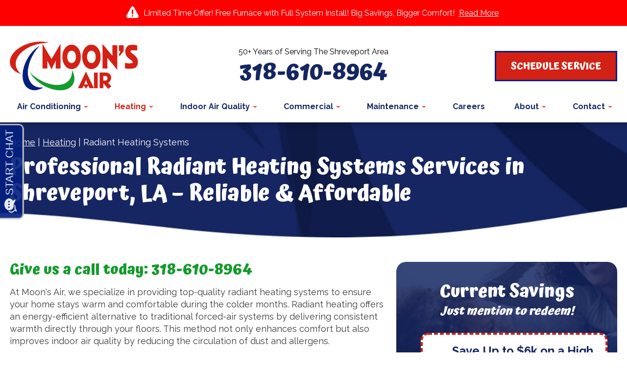

--- FILE ---
content_type: text/html;charset=utf-8
request_url: https://pnapi.invoca.net/2246/na.json
body_size: 232
content:
[{"requestId":"+13186715355","status":"success","formattedNumber":"318-610-8964","countryCode":"1","nationalNumber":"3186108964","lifetimeInSeconds":300,"overflow":null,"surge":null,"invocaId":"i-475d92c4-2b44-49ee-c2ac-c62ebe5939f5"},{"type":"settings","metrics":true}]

--- FILE ---
content_type: text/html;charset=utf-8
request_url: https://pnapi.invoca.net/2246/na.json
body_size: 232
content:
[{"requestId":"+13186715355","status":"success","formattedNumber":"318-610-8964","countryCode":"1","nationalNumber":"3186108964","lifetimeInSeconds":300,"overflow":null,"surge":null,"invocaId":"i-475d92c4-2b44-49ee-c2ac-c62ebe5939f5"},{"type":"settings","metrics":true}]

--- FILE ---
content_type: text/css
request_url: https://www.moonsair.com/assets/templates/main/css/mobile.min.css
body_size: 17127
content:
:root{--red:#D32115;--green:#159a2d;--gray:#727377;--blue:#031f7f;--dblue:#152662;--lgray:#edf0f7;--white:#FFF;--black:#000}@font-face{font-family:Atma;font-style:normal;font-weight:300;font-display:swap;src:url(/assets/fonts/woff2/uK_z4rqWc-Eoo8JzGiI3P9WeVkIJXA.woff2) format('woff2');unicode-range:U+0951-0952,U+0964-0965,U+0980-09FE,U+1CD0,U+1CD2,U+1CD5-1CD6,U+1CD8,U+1CE1,U+1CEA,U+1CED,U+1CF2,U+1CF5-1CF7,U+200C-200D,U+20B9,U+25CC,U+A8F1}@font-face{font-family:Atma;font-style:normal;font-weight:300;font-display:swap;src:url(/assets/fonts/woff2/uK_z4rqWc-Eoo8JzGj43P9WeVkIJXA.woff2) format('woff2');unicode-range:U+0100-02BA,U+02BD-02C5,U+02C7-02CC,U+02CE-02D7,U+02DD-02FF,U+0304,U+0308,U+0329,U+1D00-1DBF,U+1E00-1E9F,U+1EF2-1EFF,U+2020,U+20A0-20AB,U+20AD-20C0,U+2113,U+2C60-2C7F,U+A720-A7FF}@font-face{font-family:Atma;font-style:normal;font-weight:300;font-display:swap;src:url(/assets/fonts/woff2/uK_z4rqWc-Eoo8JzGjA3P9WeVkI.woff2) format('woff2');unicode-range:U+0000-00FF,U+0131,U+0152-0153,U+02BB-02BC,U+02C6,U+02DA,U+02DC,U+0304,U+0308,U+0329,U+2000-206F,U+20AC,U+2122,U+2191,U+2193,U+2212,U+2215,U+FEFF,U+FFFD}@font-face{font-family:Atma;font-style:normal;font-weight:400;font-display:swap;src:url(/assets/fonts/woff2/uK_84rqWc-Eoq3tRDx0VMv-kXw.woff2) format('woff2');unicode-range:U+0951-0952,U+0964-0965,U+0980-09FE,U+1CD0,U+1CD2,U+1CD5-1CD6,U+1CD8,U+1CE1,U+1CEA,U+1CED,U+1CF2,U+1CF5-1CF7,U+200C-200D,U+20B9,U+25CC,U+A8F1}@font-face{font-family:Atma;font-style:normal;font-weight:400;font-display:swap;src:url(/assets/fonts/woff2/uK_84rqWc-Eoq2dRDx0VMv-kXw.woff2) format('woff2');unicode-range:U+0100-02BA,U+02BD-02C5,U+02C7-02CC,U+02CE-02D7,U+02DD-02FF,U+0304,U+0308,U+0329,U+1D00-1DBF,U+1E00-1E9F,U+1EF2-1EFF,U+2020,U+20A0-20AB,U+20AD-20C0,U+2113,U+2C60-2C7F,U+A720-A7FF}@font-face{font-family:Atma;font-style:normal;font-weight:400;font-display:swap;src:url(/assets/fonts/woff2/uK_84rqWc-Eoq2lRDx0VMv8.woff2) format('woff2');unicode-range:U+0000-00FF,U+0131,U+0152-0153,U+02BB-02BC,U+02C6,U+02DA,U+02DC,U+0304,U+0308,U+0329,U+2000-206F,U+20AC,U+2122,U+2191,U+2193,U+2212,U+2215,U+FEFF,U+FFFD}@font-face{font-family:Atma;font-style:normal;font-weight:500;font-display:swap;src:url(/assets/fonts/woff2/uK_z4rqWc-Eoo5pyGiI3P9WeVkIJXA.woff2) format('woff2');unicode-range:U+0951-0952,U+0964-0965,U+0980-09FE,U+1CD0,U+1CD2,U+1CD5-1CD6,U+1CD8,U+1CE1,U+1CEA,U+1CED,U+1CF2,U+1CF5-1CF7,U+200C-200D,U+20B9,U+25CC,U+A8F1}@font-face{font-family:Atma;font-style:normal;font-weight:500;font-display:swap;src:url(/assets/fonts/woff2/uK_z4rqWc-Eoo5pyGj43P9WeVkIJXA.woff2) format('woff2');unicode-range:U+0100-02BA,U+02BD-02C5,U+02C7-02CC,U+02CE-02D7,U+02DD-02FF,U+0304,U+0308,U+0329,U+1D00-1DBF,U+1E00-1E9F,U+1EF2-1EFF,U+2020,U+20A0-20AB,U+20AD-20C0,U+2113,U+2C60-2C7F,U+A720-A7FF}@font-face{font-family:Atma;font-style:normal;font-weight:500;font-display:swap;src:url(/assets/fonts/woff2/uK_z4rqWc-Eoo5pyGjA3P9WeVkI.woff2) format('woff2');unicode-range:U+0000-00FF,U+0131,U+0152-0153,U+02BB-02BC,U+02C6,U+02DA,U+02DC,U+0304,U+0308,U+0329,U+2000-206F,U+20AC,U+2122,U+2191,U+2193,U+2212,U+2215,U+FEFF,U+FFFD}@font-face{font-family:Atma;font-style:normal;font-weight:600;font-display:swap;src:url(/assets/fonts/woff2/uK_z4rqWc-Eoo7Z1GiI3P9WeVkIJXA.woff2) format('woff2');unicode-range:U+0951-0952,U+0964-0965,U+0980-09FE,U+1CD0,U+1CD2,U+1CD5-1CD6,U+1CD8,U+1CE1,U+1CEA,U+1CED,U+1CF2,U+1CF5-1CF7,U+200C-200D,U+20B9,U+25CC,U+A8F1}@font-face{font-family:Atma;font-style:normal;font-weight:600;font-display:swap;src:url(/assets/fonts/woff2/uK_z4rqWc-Eoo7Z1Gj43P9WeVkIJXA.woff2) format('woff2');unicode-range:U+0100-02BA,U+02BD-02C5,U+02C7-02CC,U+02CE-02D7,U+02DD-02FF,U+0304,U+0308,U+0329,U+1D00-1DBF,U+1E00-1E9F,U+1EF2-1EFF,U+2020,U+20A0-20AB,U+20AD-20C0,U+2113,U+2C60-2C7F,U+A720-A7FF}@font-face{font-family:Atma;font-style:normal;font-weight:600;font-display:swap;src:url(/assets/fonts/woff2/uK_z4rqWc-Eoo7Z1GjA3P9WeVkI.woff2) format('woff2');unicode-range:U+0000-00FF,U+0131,U+0152-0153,U+02BB-02BC,U+02C6,U+02DA,U+02DC,U+0304,U+0308,U+0329,U+2000-206F,U+20AC,U+2122,U+2191,U+2193,U+2212,U+2215,U+FEFF,U+FFFD}@font-face{font-family:Atma;font-style:normal;font-weight:700;font-display:swap;src:url(/assets/fonts/woff2/uK_z4rqWc-Eoo9J0GiI3P9WeVkIJXA.woff2) format('woff2');unicode-range:U+0951-0952,U+0964-0965,U+0980-09FE,U+1CD0,U+1CD2,U+1CD5-1CD6,U+1CD8,U+1CE1,U+1CEA,U+1CED,U+1CF2,U+1CF5-1CF7,U+200C-200D,U+20B9,U+25CC,U+A8F1}@font-face{font-family:Atma;font-style:normal;font-weight:700;font-display:swap;src:url(/assets/fonts/woff2/uK_z4rqWc-Eoo9J0Gj43P9WeVkIJXA.woff2) format('woff2');unicode-range:U+0100-02BA,U+02BD-02C5,U+02C7-02CC,U+02CE-02D7,U+02DD-02FF,U+0304,U+0308,U+0329,U+1D00-1DBF,U+1E00-1E9F,U+1EF2-1EFF,U+2020,U+20A0-20AB,U+20AD-20C0,U+2113,U+2C60-2C7F,U+A720-A7FF}@font-face{font-family:Atma;font-style:normal;font-weight:700;font-display:swap;src:url(/assets/fonts/woff2/uK_z4rqWc-Eoo9J0GjA3P9WeVkI.woff2) format('woff2');unicode-range:U+0000-00FF,U+0131,U+0152-0153,U+02BB-02BC,U+02C6,U+02DA,U+02DC,U+0304,U+0308,U+0329,U+2000-206F,U+20AC,U+2122,U+2191,U+2193,U+2212,U+2215,U+FEFF,U+FFFD}@font-face{font-family:Raleway;font-style:italic;font-weight:100 900;font-display:swap;src:url(/assets/fonts/woff2/1Ptsg8zYS_SKggPNyCg4QIFqL_KWxWMT.woff2) format('woff2');unicode-range:U+0460-052F,U+1C80-1C8A,U+20B4,U+2DE0-2DFF,U+A640-A69F,U+FE2E-FE2F}@font-face{font-family:Raleway;font-style:italic;font-weight:100 900;font-display:swap;src:url(/assets/fonts/woff2/1Ptsg8zYS_SKggPNyCg4SYFqL_KWxWMT.woff2) format('woff2');unicode-range:U+0301,U+0400-045F,U+0490-0491,U+04B0-04B1,U+2116}@font-face{font-family:Raleway;font-style:italic;font-weight:100 900;font-display:swap;src:url(/assets/fonts/woff2/1Ptsg8zYS_SKggPNyCg4QoFqL_KWxWMT.woff2) format('woff2');unicode-range:U+0102-0103,U+0110-0111,U+0128-0129,U+0168-0169,U+01A0-01A1,U+01AF-01B0,U+0300-0301,U+0303-0304,U+0308-0309,U+0323,U+0329,U+1EA0-1EF9,U+20AB}@font-face{font-family:Raleway;font-style:italic;font-weight:100 900;font-display:swap;src:url(/assets/fonts/woff2/1Ptsg8zYS_SKggPNyCg4Q4FqL_KWxWMT.woff2) format('woff2');unicode-range:U+0100-02BA,U+02BD-02C5,U+02C7-02CC,U+02CE-02D7,U+02DD-02FF,U+0304,U+0308,U+0329,U+1D00-1DBF,U+1E00-1E9F,U+1EF2-1EFF,U+2020,U+20A0-20AB,U+20AD-20C0,U+2113,U+2C60-2C7F,U+A720-A7FF}@font-face{font-family:Raleway;font-style:italic;font-weight:100 900;font-display:swap;src:url(/assets/fonts/woff2/1Ptsg8zYS_SKggPNyCg4TYFqL_KWxQ.woff2) format('woff2');unicode-range:U+0000-00FF,U+0131,U+0152-0153,U+02BB-02BC,U+02C6,U+02DA,U+02DC,U+0304,U+0308,U+0329,U+2000-206F,U+20AC,U+2122,U+2191,U+2193,U+2212,U+2215,U+FEFF,U+FFFD}@font-face{font-family:Raleway;font-style:normal;font-weight:100 900;font-display:swap;src:url(/assets/fonts/woff2/1Ptug8zYS_SKggPNyCAIT4ttDfCmxA.woff2) format('woff2');unicode-range:U+0460-052F,U+1C80-1C8A,U+20B4,U+2DE0-2DFF,U+A640-A69F,U+FE2E-FE2F}@font-face{font-family:Raleway;font-style:normal;font-weight:100 900;font-display:swap;src:url(/assets/fonts/woff2/1Ptug8zYS_SKggPNyCkIT4ttDfCmxA.woff2) format('woff2');unicode-range:U+0301,U+0400-045F,U+0490-0491,U+04B0-04B1,U+2116}@font-face{font-family:Raleway;font-style:normal;font-weight:100 900;font-display:swap;src:url(/assets/fonts/woff2/1Ptug8zYS_SKggPNyCIIT4ttDfCmxA.woff2) format('woff2');unicode-range:U+0102-0103,U+0110-0111,U+0128-0129,U+0168-0169,U+01A0-01A1,U+01AF-01B0,U+0300-0301,U+0303-0304,U+0308-0309,U+0323,U+0329,U+1EA0-1EF9,U+20AB}@font-face{font-family:Raleway;font-style:normal;font-weight:100 900;font-display:swap;src:url(/assets/fonts/woff2/1Ptug8zYS_SKggPNyCMIT4ttDfCmxA.woff2) format('woff2');unicode-range:U+0100-02BA,U+02BD-02C5,U+02C7-02CC,U+02CE-02D7,U+02DD-02FF,U+0304,U+0308,U+0329,U+1D00-1DBF,U+1E00-1E9F,U+1EF2-1EFF,U+2020,U+20A0-20AB,U+20AD-20C0,U+2113,U+2C60-2C7F,U+A720-A7FF}@font-face{font-family:Raleway;font-style:normal;font-weight:100 900;font-display:swap;src:url(/assets/fonts/woff2/1Ptug8zYS_SKggPNyC0IT4ttDfA.woff2) format('woff2');unicode-range:U+0000-00FF,U+0131,U+0152-0153,U+02BB-02BC,U+02C6,U+02DA,U+02DC,U+0304,U+0308,U+0329,U+2000-206F,U+20AC,U+2122,U+2191,U+2193,U+2212,U+2215,U+FEFF,U+FFFD}blockquote,body,dd,div,dl,dt,fieldset,form,h1,h2,h3,h4,h5,h6,input,li,ol,p,pre,td,textarea,th,ul{margin:0;padding:0}*,:after,:before{box-sizing:border-box;-webkit-box-sizing:border-box;-moz-box-sizing:border-box;background:transparent none repeat left top}a img,fieldset{border:0 solid transparent}body,html{height:100%}body{font:62.5%/1.8em Raleway,Arial,'Helvetica Neue',Helvetica,sans-serif;background-color:#fff;text-align:left;min-width:320px;color:#3b3b3b;margin-top:85px}body.active-navigation,body.no-scroll{overflow:hidden}body.mceContentBody{min-width:0;background-color:#fff}#container-all{overflow:hidden;position:relative}.width-limiter{max-width:1250px;margin:0 auto;width:calc(100% - 30px)}@media all and (max-width:800px){html{-webkit-text-size-adjust:100%}}.modal-trigger{cursor:pointer}.modal-trigger:focus{background-color:#152662}#site-modal.ims-lightbox{background-color:#edf0f7}#site-modal .popup-inner{padding:0 20px}.ims-lightbox{background-color:#fff;position:fixed;left:0;bottom:0;width:100%;height:calc(100% - 85px);z-index:10000000;overflow:visible;-webkit-box-shadow:0 1px 12px 20000px rgba(0,0,0,.25);box-shadow:0 1px 12px 20000px rgba(0,0,0,.25);border-radius:0;padding:88px 0 30px}.ims-lightbox .popup-inner{height:100%;overflow-y:scroll}.ims-lightbox .secondary-tools-outer{border:none;padding:0;margin:0}.ims-lightbox .close-popup{background-color:#031f7f;border-radius:50%;height:58px;width:58px;display:inline-block;text-align:center;font-weight:700;cursor:pointer;background-image:url(/assets/templates/main/images/icons/icon-close.svg);background-repeat:no-repeat;background-position:center;color:transparent;background-size:30px;-webkit-transition:.2s;-o-transition:.2s;transition:.2s;position:absolute;top:15px;right:20px}.webp #promotion-popup.ims-lightbox{background-image:url(/assets/templates/main/images/backgrounds/bg-promos.webp)}.no-webp #promotion-popup.ims-lightbox{background-image:url(/assets/templates/main/images/backgrounds/bg-promos.webp)}@media all and (max-width:800px){.webp #promotion-popup.ims-lightbox{background-image:url(/assets/templates/main/images/backgrounds/bg-promos-mobile.webp)}.no-webp #promotion-popup.ims-lightbox{background-image:url(/assets/templates/main/images/backgrounds/bg-promos-mobile.webp)}}#promotion-popup.ims-lightbox{background-color:#152662;color:#fff;background-size:cover;background-repeat:no-repeat;background-position:center}#promotion-popup.ims-lightbox .close-popup{background-color:#159a2d}.promotions-popup{text-align:center}.promotions-popup .popup-inner{padding:0 15px}.promotions-popup .popup-inner h2.h1{margin-top:0}.promotions-popup .popup-inner h2.h1 a,.promotions-popup .popup-inner p.call-redeem{color:#fff}.promotions-popup .popup-inner p.call-redeem{font-style:italic}.ims-lightbox .promotions-popup{height:100%}.ims-lightbox .promotions-popup h2.h1 a{text-decoration:none}.ims-lightbox .promotions-popup img{max-width:100%;height:auto}.promotions-popup .cta-phone{margin-bottom:33px}.call-redeem{font-size:2.4em;font-weight:700;margin-bottom:16px;color:#152662}#access_key,.access_key{text-align:center}#accessibility{position:absolute;left:-999em}.hero-title{font-size:4.5em}.h1,.h2,.h3,.h4,.h5,.h6,.hero-title,h1,h2,h3,h4,h5,h6{font-family:Atma,Arial,'Helvetica Neue',Helvetica,sans-serif;font-weight:700;line-height:1.15em;margin:0 0 .7em}.h1,.h2,.h4,h1,h2,h4{color:#152662}.h3,h3{color:#159a2d}.h4,h4{font-style:italic}.h1,.h2,.h3,.h4,.h5,.h6{display:block}li,p{line-height:1.6em}p{margin-bottom:1.3em}#home-main-content li,#home-top-content li,#main-content li,#top-content li{margin-bottom:.5em}address{font-size:1.2em;font-style:normal;margin-bottom:1.5em}blockquote{margin:0 .6em}iframe{border:none;position:relative;z-index:1}blockquote p{margin-bottom:.75em}blockquote .source{font-size:1.2em}ol,ul{padding:0 0 1.8em 3.6em;color:#000}ol ol,ol ul,ul ol,ul ul{padding-bottom:0}li li,li p{font-size:1em}dl{padding:0 0 1.8em 0}dt{font-size:1.3em;font-weight:700}dd{font-size:1.3em;padding:0 0 1.5em 3.6em}dd ol,dd ul{padding-left:0}dd *{font-size:1em}.publication_name{font-style:italic}.footnote{font-size:1.1em}.h1,.h2,.h3,.h4,.h5,.h6,h1,h2,h3,h4,h5,h6,li,p{-webkit-transition:all .2s ease;-o-transition:all .2s ease;transition:all .2s ease}.h1,h1{font-size:3.6em;line-height:1.2em}.h2,h2{font-size:2.8em}.h3,h3{font-size:2.4em}.h4,h4{font-size:2em}.h5,h5{font-size:1.6em}.h6,h6{font-size:1.6em}li,p{font-size:1.6em}a img{border:0}p.last{margin-top:3em}.image-center,.image-left,.image-right{font-size:1.2em;line-height:0}.image-left,.image-right{max-width:50%}.image-left{float:left;margin:0;padding:0 2em .75em 0}.image-right{float:right;margin:0;padding:0 0 .75em 2em}.image-center{max-width:100%;margin:0 auto 1.8em;text-align:center}.image-center img,.image-left img,.image-right img{display:block;max-width:100%;height:auto;margin:0 auto}.image-contain{max-width:100%;height:auto}.caption{font-size:1.3em;line-height:1.6364em;text-align:center}.landing-page-hero-image{background-position:center center;background-repeat:no-repeat;background-size:cover;height:270px;position:relative;width:100%}.custom-featured-image{width:auto;max-width:50%}.custom-featured-image>img{width:auto;max-width:100%;height:auto}@media all and (max-width:570px){.image-left,.image-right{float:none;max-width:100%;margin:0 auto;padding:0 0 10px}.custom-featured-image{max-width:90%}}a:link,a:visited{color:#159a2d;text-decoration:underline;outline:0;-webkit-transition:all .2s;-o-transition:all .2s;transition:all .2s}a:active,a:hover{text-decoration:none}table{margin:0 auto 1.8em auto}caption{font-size:1.2em;font-style:italic;text-align:center;padding:0 0 .6em 0;margin:0 auto}td,th{font-size:1.2em;line-height:1em;padding:.5em 9px .25em}th{font-weight:700;border:0}tfoot td{line-height:1.5em}tfoot ul{padding:0;list-style:none}tfoot li{font-size:1em}.populate{color:#6d6d6d}.populate:focus{color:#000}#wp-blog #sidebar select,form fieldset input[type=text],form fieldset select,form fieldset textarea{border:1px solid #cecece;border-radius:3px;font-family:Arial,Helvetica,sans-serif;padding:13px 10px 14px;background-color:#fff;height:50px}#wp-blog #sidebar select,form fieldset select{padding:10px;-webkit-appearance:none;-moz-appearance:none;appearance:none;background:#fff url(/assets/templates/main/images/icons/select-arrows.svg) no-repeat scroll 98% 50%;padding-right:25px}button,input[type=checkbox],input[type=radio],input[type=submit],label{cursor:pointer}button,input[type=submit],label{border:none;-webkit-appearance:none}@media screen and (-webkit-min-device-pixel-ratio:0){input:focus,select:focus,textarea:focus{font-size:16px}}pre{height:0}ul.onecol,ul.threecol,ul.twocol{padding:0 0 0 1.5em}.content-left form fieldset input[type=text],.content-left form fieldset select,.content-left form fieldset textarea,.content-left span.wrapper label{width:100%}.content-left label,.content-left p.label-heading{font-size:1.5em;line-height:1.5em;margin:0;display:inline-block}.content-left label em,.content-left p.label-heading em{color:#ce0000}.content-left span.wrapper label input,.content-left span.wrapper label span{display:inline-block}.content-left span.wrapper label input{margin:2px 5px}.content-left span.note{display:block;font-size:1.2em}.content-left form fieldset{border:none;overflow:hidden}.content-left form fieldset ul{list-style:none outside none;margin:0;overflow:visible;padding:0}.content-left form fieldset ul.submit{text-align:center}.content-left form fieldset ul{list-style:none outside none;margin-top:0;overflow:hidden;display:flex;gap:12px 40px;flex-wrap:wrap}.content-left form fieldset.threecol ul{gap:12px 30px}.content-left form fieldset.fourcol ul{gap:12px 20px}.content-left form fieldset ul li{list-style:none outside none;margin:5px 0;font-size:1em;width:100%}.content-left form fieldset input[type=text],.content-left form fieldset select,.content-left form fieldset textarea{display:block;font-size:1.3em;width:100%}input.error,select.error,textarea.error{border:1px solid red!important}#error-container,.error-container{background:#ffa0a0;background:-o-linear-gradient(top,#ffa0a0 0,#f9c2c2 100%);background:-webkit-gradient(linear,left top,left bottom,from(#ffa0a0),to(#f9c2c2));background:linear-gradient(to bottom,#ffa0a0 0,#f9c2c2 100%);border-top:10px solid #d60000;color:#353535;text-shadow:0 1px 0 #fff}.confirmation-container{background:#abeaab;background:-o-linear-gradient(top,#abeaab 0,#bfffbf 100%);background:-webkit-gradient(linear,left top,left bottom,from(#abeaab),to(#bfffbf));background:linear-gradient(to bottom,#abeaab 0,#bfffbf 100%);border-top:10px solid green;color:#343434;text-shadow:0 1px 0 #fff}#error-container{border-radius:0 0 7px 7px!important;-webkit-box-shadow:0 1px 3px #000!important;box-shadow:0 1px 3px #000!important;color:#353535!important;height:50%;margin-bottom:1.8em!important;padding:1.8em 1.8em 2.5em!important;position:fixed;right:0!important;top:0!important;z-index:3000!important;right:5%!important;width:30%!important}#error-container h2,#error-container h3{background-image:none;background-repeat:repeat;background-attachment:scroll;background-position:0 0;background-color:transparent!important;border:medium none!important;color:#e51937!important;font-family:Arial,"Helvetica Neue",Helvetica,sans-serif!important;font-size:2.4em!important;font-style:normal!important;font-weight:700!important;margin:0!important;padding:0 25px 0 0!important;position:relative!important;text-shadow:none;text-transform:capitalize;top:0!important;width:100%!important}#error-container ul{display:block!important;height:80%!important;padding:0!important;margin:10px!important;overflow-x:hidden!important;overflow-y:scroll!important;text-align:left!important}#error-container li{color:#000!important;min-height:0!important;list-style-image:none!important;font-weight:400!important;padding:1px 0!important}#error-container li:before{color:#565656!important;content:"\00BB"!important;font-size:1.3em!important;font-style:normal!important;font-weight:400!important;line-height:1em!important;padding:0 5px 0 0!important;text-shadow:none!important}input.close-modal-popup{background-image:none;background-repeat:repeat;background-attachment:scroll;background-position:0 0;background-color:#bc1010;border:none!important;border-radius:6px!important;-webkit-box-shadow:0 1px 1px #999!important;box-shadow:0 1px 1px #999!important;color:#fff!important;cursor:pointer!important;font-size:1.8em!important;height:30px!important;margin:1px 5px!important;padding:0 0 0 1px!important;position:absolute!important;right:3px!important;top:3px!important;width:30px!important;-webkit-appearance:none;z-index:100}input.close-modal-popup:active,input.close-modal-popup:hover{background-color:#676767!important;-webkit-box-shadow:none!important;box-shadow:none!important}#ie-message{background-color:#efefef;border:1px solid #bababa;padding:5px;margin:10px 30px 0;text-align:center;display:none}#ie-message .h2,#ie-message .h3{font-family:Arial,Helvetica,sans-serif;color:#d92027;margin:0 0 10px}#ie-message p{margin:0 0 5px}body.oldIE #ie-message{display:block!important}#error-container{border-radius:0!important;height:75%!important;width:100%!important}fieldset.onecol ul,fieldset.threecol ul,fieldset.twocol ul,ul.threecol,ul.twocol{overflow:hidden;padding:0 0 0 1.5em}fieldset.twocol ul li,ul.twocol li{width:49%}fieldset.threecol ul li,ul.threecol li{width:33%}.inline-block{display:inline-block}.block{display:block}.margin-0{margin:0}.margin-auto{margin:auto}.vertical-top{vertical-align:top}.vertical-middle{vertical-align:middle}.vertical-bottom{vertical-align:bottom}.bold{font-weight:700}.normal{font-weight:400}.italic{font-style:italic}.no-italic{font-style:normal}.clear{clear:both}.clear-left{clear:left}.clear-right{clear:right}.hide{display:none}.show{display:block}.align-center{text-align:center}.align-right{text-align:right}.align-left{text-align:left}.float-left{float:left}.float-right{float:right}#mini-form li.structured_particle_required,.secondary-tools form ul li.structured_particle_required,li.company_name_required,li.structured_particle_required{position:absolute;display:none;visibility:hidden}#content-phone-callout{margin-top:0;margin-bottom:15px}#content-phone-callout a{display:inline-block;text-decoration:underline}.flex{display:-webkit-box;display:-ms-flexbox;display:flex}.inline-flex{display:-webkit-inline-box;display:-ms-inline-flexbox;display:inline-flex}.fd-column{-webkit-box-orient:vertical;-webkit-box-direction:normal;-ms-flex-direction:column;flex-direction:column}.fd-column-reverse{-webkit-box-orient:vertical;-webkit-box-direction:reverse;-ms-flex-direction:column-reverse;flex-direction:column-reverse}.fd-row{-webkit-box-orient:horizontal;-webkit-box-direction:normal;-ms-flex-direction:row;flex-direction:row}.fd-row-reverse{-webkit-box-orient:horizontal;-webkit-box-direction:reverse;-ms-flex-direction:row-reverse;flex-direction:row-reverse}.fw-wrap{-webkit-box-flex:wrap;-ms-flex-wrap:wrap;flex-wrap:wrap}.jc-flex-start{-webkit-box-pack:start;-ms-flex-pack:start;justify-content:flex-start}.jc-flex-end{-webkit-box-pack:end;-ms-flex-pack:end;justify-content:flex-end}.jc-center{-webkit-box-pack:center;-ms-flex-pack:center;justify-content:center}.jc-space-around{-ms-flex-pack:distribute;justify-content:space-around}.jc-space-between{-webkit-box-pack:justify;-ms-flex-pack:justify;justify-content:space-between}.jc-space-evenly{-webkit-box-pack:space-evenly;-ms-flex-pack:space-evenly;justify-content:space-evenly}.ac-flex-start{-ms-flex-line-pack:start;align-content:flex-start}.ac-flex-end{-ms-flex-line-pack:end;align-content:flex-end}.ac-center{-ms-flex-line-pack:center;align-content:center}.ac-space-around{-ms-flex-line-pack:distribute;align-content:space-around}.ac-space-between{-ms-flex-line-pack:justify;align-content:space-between}.ac-space-evenly{-ms-flex-line-pack:space-evenly;align-content:space-evenly}.ai-flex-start{-webkit-box-align:start;-ms-flex-align:start;align-items:flex-start}.ai-flex-end{-webkit-box-align:end;-ms-flex-align:end;align-items:flex-end}.ai-center{-webkit-box-align:center;-ms-flex-align:center;align-items:center}.ai-baseline{-webkit-box-align:baseline;-ms-flex-align:baseline;align-items:baseline}.ai-stretch{-webkit-box-align:stretch;-ms-flex-align:stretch;align-items:stretch}.as-flex-start{-ms-flex-item-align:start;align-self:flex-start}.as-flex-end{-ms-flex-item-align:end;align-self:flex-end}.as-center{-ms-flex-item-align:center;-ms-grid-row-align:center;align-self:center}.as-baseline{-ms-flex-item-align:baseline;align-self:baseline}.as-stretch{-ms-flex-item-align:stretch;-ms-grid-row-align:stretch;align-self:stretch}.as-auto{-ms-flex-item-align:auto;-ms-grid-row-align:auto;align-self:auto}.flex-1{-webkit-box-flex:1;-ms-flex:1;flex:1}.flex-2{-webkit-box-flex:2;-ms-flex:2;flex:2}.flex-3{-webkit-box-flex:3;-ms-flex:3;flex:3}.flex-4{-webkit-box-flex:4;-ms-flex:4;flex:4}.hc-trigger{white-space:nowrap;font-size:1.6em;font-weight:700}@media all and (max-width:800px){.hc-start:not(.show){display:none}}button,input[type=submit]{background-color:#152662;color:#fff;border-radius:0;height:44px;font-size:18px;-webkit-transition:.2s;-o-transition:.2s;transition:.2s;padding:0 25px;text-transform:uppercase}button:active,button:hover,input[type=submit]:active,input[type=submit]:hover{background-color:#031f7f;color:#fff}.view-all{font-size:1.8em;font-weight:700;margin-bottom:0;text-align:center;line-height:44px;text-transform:capitalize}.view-all a{padding:11px 20px;text-decoration:none;border-radius:50px;border:solid 3px #edf0f7;background-color:#031f7f;color:#fff;background-clip:padding-box}.view-all a:active,.view-all a:hover{background-color:#152662}.view-all.alt-va a{border:solid 3px #031f7f;background-color:#159a2d}.view-all.alt-va a:active,.view-all.alt-va a:hover{background-color:#d32115}.cta-button{display:inline-block;text-align:center}.cta-button a{display:block;font-family:Atma,Arial,'Helvetica Neue',Helvetica,sans-serif;min-height:56px;line-height:24px;font-size:2em;font-weight:700;margin:0;border-radius:0;padding:16px 30px;text-decoration:none;color:#fff;border:solid 3px #031f7f;background-clip:padding-box;background-color:#d32115;text-transform:uppercase}.cta-button a:active,.cta-button a:hover{border:solid 3px #031f7f;background-color:#159a2d}.cta-button a span{display:inline-block}.cta-button.cta-phone a{min-height:77px;padding:24px 33px;border-radius:100px;font-size:2.9em;background-color:#034ea2;-webkit-box-shadow:0 5px 6px 0 rgba(26,64,93,.25);box-shadow:0 5px 6px 0 rgba(26,64,93,.25)}.cta-button.cta-phone a img{margin-right:14px;margin-bottom:-8px}.cta-button.cta-phone a:active,.cta-button.cta-phone a:hover{background-color:#4596d1}.phone-button.cta-button a{padding-left:60px;position:relative}.phone-button.cta-button a:before{content:'';position:absolute;left:17px;top:0;height:100%;width:34px;background-image:url(/assets/templates/main/images/icons/icon-phone-white.svg);background-position:center;background-size:contain;background-repeat:no-repeat}.cta-phone a{font-family:Atma,sans-serif;font-size:40px;font-weight:700;line-height:.9;text-align:center;color:#fff}.logo{margin:0 auto;max-width:332px;position:relative}.logo img{width:100%;height:auto;display:block}.tagline{color:#000;font-size:1.6em;font-weight:400;margin:15px 0 15px;text-align:center;line-height:1.3em}#container-masthead{background-color:#fff}#container-masthead #masthead{overflow:visible}#masthead .masthead-inner{display:-webkit-box;display:-ms-flexbox;display:flex;-webkit-box-align:center;-ms-flex-align:center;align-items:center;-webkit-box-orient:vertical;-webkit-box-direction:normal;-ms-flex-direction:column;flex-direction:column;padding-top:40px;padding-bottom:30px}#masthead .masthead-center,#masthead .masthead-left,#masthead .masthead-right{width:100%;text-align:center}#masthead .phone-text{display:block}#masthead .masthead-top{text-align:center;background-color:#4596d1;padding-top:12px;padding-bottom:12px}#masthead .masthead-top p{margin:0;font-size:2em;line-height:1.3em;font-weight:700;color:#fff}#masthead .phone-text{display:none}.masthead-financing{font-size:1.8em;margin-top:15px;margin-bottom:0}.masthead-financing a{color:#3b3b3b;font-weight:700}#masthead,.logo,.phone-container,.tagline{-webkit-transition:all .2s ease;-o-transition:all .2s ease;transition:all .2s ease}@media all and (max-width:800px){#container-masthead::after{content:'';position:absolute;width:100%;height:15px;left:0;bottom:-15px;background:-webkit-gradient(linear,left bottom,left top,from(rgba(0,0,0,0)),to(rgba(0,0,0,.16)));background:-o-linear-gradient(bottom,rgba(0,0,0,0) 0,rgba(0,0,0,.16) 100%);background:linear-gradient(0deg,rgba(0,0,0,0) 0,rgba(0,0,0,.16) 100%);z-index:1}}.phone-container{text-align:center}.phone-text{color:#960404;font-size:2.4em;line-height:1.15em;margin:0}.phone-number{font-size:3.5em;font-weight:700;line-height:1.15em;margin:0;white-space:nowrap}.phone-number,.phone-number a,.phone-number span,.phone-number span.gc-cs-link{text-decoration:none}@media all and (max-width:570px){.phone-container{display:block;float:none;margin:0 auto;max-width:450px;width:100%}}#container-primary-navigation .phone-number{text-align:center}@media all and (max-width:800px){#toggle-navigation{-webkit-transition:all .4s ease;-o-transition:all .4s ease;transition:all .4s ease}#container-primary-navigation,.ims-push-content{-webkit-transition:left .2s ease;-o-transition:left .2s ease;transition:left .2s ease}#primary-navigation{background-image:none;background-repeat:repeat;background-attachment:scroll;background-position:0 0;background-color:rgba(255,255,255,.98);-webkit-box-shadow:none;box-shadow:none;display:-webkit-box;display:-ms-flexbox;display:flex;-webkit-box-orient:vertical;-webkit-box-direction:normal;-ms-flex-direction:column;flex-direction:column;height:100%;width:100%;padding:80px 0 20px;overflow-x:hidden;overflow-y:scroll}#primary-navigation>ul{display:block;padding:0;height:auto;list-style-type:none;position:relative;width:100%}#primary-navigation ul li.nav-level-1 ul>li:not(.last):not(.nav-level-3)>a::after,#primary-navigation ul li.nav-level-1.active-submenu>a::after,#primary-navigation ul li.nav-level-1::after,#primary-navigation ul li.nav-level-1:first-of-type:before,#primary-navigation>ul::after{content:'';position:absolute;width:calc(100% - 30px);height:2px;left:50%;bottom:0;-webkit-transform:translateX(-50%);-ms-transform:translateX(-50%);transform:translateX(-50%);background-color:#d0d0d0}#primary-navigation ul li.nav-level-1:first-of-type:before{top:0}#primary-navigation ul li{position:relative}#primary-navigation li,#primary-navigation li a:link,#primary-navigation li a:visited{color:#031f7f;font-style:italic}#primary-navigation li.current>a:active,#primary-navigation li.current>a:hover,#primary-navigation li.current>a:link,#primary-navigation li.current>a:visited{color:#031f7f}#primary-navigation ul li.nav-level-1{font-size:2.4em;line-height:1.1em}#primary-navigation ul li.nav-level-1>ul>li{font-size:.85em;line-height:1.1em}#primary-navigation ul li.nav-level-1>ul>li li{font-size:.85em;line-height:1.1em}#primary-navigation ul li.nav-level-1{min-height:40px;height:auto;line-height:1.1em;overflow:hidden;padding:0;position:relative;text-align:left;font-weight:700}#primary-navigation ul li.nav-level-1:last-child::after{display:none}#primary-navigation ul li.nav-level-1>a{display:block;padding:19px 19% 19px 25px;text-decoration:none;position:relative}#primary-navigation ul li.nav-level-1 ul{list-style-type:none;margin:0;max-height:0}#primary-navigation ul li.nav-level-1 li{overflow:hidden;text-align:left}#primary-navigation ul li.nav-level-1 li a{display:block;padding:12px 50px 12px 30px;position:relative;text-decoration:none}#primary-navigation ul li.nav-level-1>ul>li ul{border-left:none;margin:0}#primary-navigation ul li.nav-level-1>ul>li ul li a{padding:8px 50px 8px 0;font-weight:400}#primary-navigation ul li.nav-level-1>ul>li>ul ul{margin:0 0 0 2%}#primary-navigation ul li.nav-level-1 ul.active{max-height:none}#primary-navigation ul li.nav-level-1>ul.active{padding-bottom:8px;padding-left:20px}#toggle-navigation{height:0;width:0}.no-js #toggle-navigation{display:none}.js #toggle-navigation{background-image:none;background-repeat:no-repeat;background-attachment:scroll;background-position:0 center;background-color:transparent;background-size:auto 30px;border-radius:0;cursor:pointer;font-size:16px;font-weight:700;height:85px;text-transform:uppercase;left:0;margin:0 auto;width:calc(100% - 80%);overflow:hidden;padding:0;position:fixed;text-align:left;top:0;z-index:2001;-webkit-transition:background .4s linear;-o-transition:background .4s linear;transition:background .4s linear}.js #toggle-navigation a{position:relative;font-size:14px;color:#031f7f;display:block;height:100%;line-height:40px;padding:44px 5px 0 5px;text-align:center;text-decoration:none;width:100%;-webkit-transition:0s;-o-transition:0s;transition:0s}.js #toggle-navigation a::after,.js #toggle-navigation a::before,.js #toggle-navigation::before{content:'';position:absolute;width:38px;height:6px;background-color:#031f7f;left:50%;-webkit-transform:translate(-50%);-ms-transform:translate(-50%);transform:translate(-50%);-webkit-transition-property:transform;-webkit-transition-property:-webkit-transform;transition-property:-webkit-transform;-o-transition-property:transform;transition-property:transform;transition-property:transform,-webkit-transform}.js #toggle-navigation a::before{top:16px;-webkit-transform-origin:center left;-ms-transform-origin:center left;transform-origin:center left}.js #toggle-navigation a::after{bottom:39px;-webkit-transform-origin:center left;-ms-transform-origin:center left;transform-origin:center left}.js #toggle-navigation::before{top:28px}.js .active-navigation #toggle-navigation{border-radius:50%;width:58px;height:58px;position:fixed;top:0;right:0;margin-right:25px;margin-top:15px;padding:0}.js .active-navigation #toggle-navigation a{background-color:#031f7f;height:100%;width:100%;display:inline-block;text-align:center;font-weight:700;cursor:pointer;background-image:url(/assets/templates/main/images/icons/icon-close.svg);background-repeat:no-repeat;background-position:center;color:transparent;background-size:30px;-webkit-transition:.2s;-o-transition:.2s;transition:.2s}.js .active-navigation #toggle-navigation a::after,.js .active-navigation #toggle-navigation a::before,.js .active-navigation #toggle-navigation::before{content:none}#container-primary-navigation{height:100%;left:-100%;position:fixed;width:100%;top:0;z-index:1010}#container-primary-navigation .nav-logo{position:relative;width:calc(100% - 105px);padding:10px 5px 15px 10px;margin:-75px auto 0 0}#container-primary-navigation .nav-logo a{display:inline-block}#container-primary-navigation .nav-logo img{max-width:262px;width:100%;height:100%}.active-navigation #container-primary-navigation{left:0}#container-content,#container-footer,#container-masthead,.ims-push-content{position:relative;left:0}.active-navigation #container-fixed-masthead,.active-navigation #container-masthead.ims-push-content,.active-navigation .ims-push-content{left:0}.active-navigation #container-masthead{-webkit-box-shadow:none;box-shadow:none}.active-navigation #apexchat_invitation_container_minimized_wrapper,.active-navigation #apexchat_invitation_container_wrapper{display:none!important}div.expand-nav{cursor:pointer;display:block;height:50px;margin:0;padding:2px;position:absolute;right:20px;top:5px;width:50px;z-index:900;-webkit-transition:all .4s;-o-transition:all .4s;transition:all .4s}div.expand-nav>span.nav-expand{-webkit-transition:all .4s ease-in-out;-o-transition:all .4s ease-in-out;transition:all .4s ease-in-out}div.expand-nav.active span.nav-expand{background-color:#034ea2}li.nav-level-1 li div.expand-nav{height:40px;padding:4px;width:40px}span.nav-expand{background-color:#d0d0d0;border-radius:5px;display:inline-block;width:40px;height:40px;margin:2px;text-align:center;vertical-align:top;padding:0;position:relative}li.nav-level-1 li span.nav-expand{height:32px;position:relative;margin:0;width:32px}span.nav-expand:after,span.nav-expand:before{content:'';position:absolute;width:13px;height:2px;background-color:#fff;top:50%;-webkit-transition:all .4s;-o-transition:all .4s;transition:all .4s}span.nav-expand:before{position:relative;display:block}li.nav-level-2 span.nav-expand:after,li.nav-level-2 span.nav-expand:before{content:'';position:absolute;width:12px;height:2px;background-color:#fff;top:50%}li.nav-level-2 span.nav-expand:after{right:5.5px}li.nav-level-2 span.nav-expand:before{left:6px}span.nav-expand:after{-webkit-transform:rotate(-45deg) translateY(-50%);-ms-transform:rotate(-45deg) translateY(-50%);transform:rotate(-45deg) translateY(-50%);right:9px}span.nav-expand:before{-webkit-transform:rotate(45deg) translateY(-50%);-ms-transform:rotate(45deg) translateY(-50%);transform:rotate(45deg) translateY(-50%);left:8.5px}div.expand-nav.active>span.nav-expand::before{-webkit-transform:rotate(-45deg);-ms-transform:rotate(-45deg);transform:rotate(-45deg);top:18px;left:9px;background-color:#fff}div.expand-nav.active>span.nav-expand::after{-webkit-transform:rotate(45deg);-ms-transform:rotate(45deg);transform:rotate(45deg);top:18px;right:10px;background-color:#fff}li.nav-level-2 div.expand-nav.active>span.nav-expand::before{top:15px;left:6px}li.nav-level-2 div.expand-nav.active>span.nav-expand::after{top:15px;right:6.5px}}#primary-navigation .phone-number{margin:20px 0 0 20px;padding-bottom:20px;font-size:26px}#primary-navigation .phone-number svg{max-width:26px}#primary-navigation .phone-number a{padding-left:5px}@media all and (min-width:571px){.js #toggle-navigation a{font-size:16px;padding-top:43px}}@media all and (max-width:420px){.js #toggle-navigation a{font-size:12px;padding-top:45px}}#container-fixed-masthead{display:none}#container-content,#content,#sidebar-content{position:relative}#content-wrap .top-content-upper{overflow:hidden;position:relative;background-repeat:no-repeat;background-size:cover;background-position:bottom center}#content-wrap>.width-limiter:not(.top-content-upper){position:relative;z-index:10;display:-webkit-box;display:-ms-flexbox;display:flex;-webkit-box-orient:horizontal;-webkit-box-direction:normal;-ms-flex-flow:row nowrap;flex-flow:row nowrap;-webkit-box-pack:center;-ms-flex-pack:center;justify-content:center;-ms-flex-line-pack:stretch;align-content:stretch;-webkit-box-align:stretch;-ms-flex-align:stretch;align-items:stretch;padding-bottom:80px}#content-wrap .top-content-upper{padding-top:32px;padding-bottom:52px}#content-wrap .top-content-upper h1{margin-bottom:10px;color:#fff}#content-wrap .content-left{padding-top:30px}@media (max-width:800px){#content-wrap>.width-limiter:not(.top-content-upper){-webkit-box-orient:vertical;-webkit-box-direction:normal;-ms-flex-flow:column nowrap;flex-flow:column nowrap;width:100%;padding-bottom:0}#content-wrap .content-left{width:calc(100% - 40px);margin:0 auto;padding-bottom:50px}}@media (max-width:570px){#content-wrap .content-left{width:calc(100% - 30px)}}#breadcrumbs-container{color:#fff;padding:0 0 5px;font-size:18px;text-transform:capitalize;font-weight:400}#breadcrumbs-container+h1{margin-top:10px}#breadcrumbs-container a{color:#fff;text-transform:capitalize}#breadcrumbs-container a:active,#breadcrumbs-container a:hover{color:#fff}#service-areas #content-wrap .content-left #service-calls-map .service-call-info-window p,#service-areas #content-wrap .content-left #service-calls-map .service-call-info-window strong,#service-areas #content-wrap .content-left #service-calls-map label{color:#000}#service-areas #service-calls-map button{border-radius:0}#service-areas #service-area-search-form ul{display:flex;align-items:center;justify-content:center;gap:0}#service-areas .zip-input .hide{display:none}#service-areas .zip-input input,#service-areas .zip-input input::placeholder{font-size:16px}#service-areas .service-cities li a{text-decoration:underline}#service-areas .service-cities li a:hover{text-decoration:none}.automatic-page-image{position:absolute;height:100%;width:100%;background-position:top center;background-repeat:no-repeat;background-size:100% auto}#wp-blog #container-all>.ims-push-content{background-position:top center;background-repeat:no-repeat;background-size:100% auto}.no-main-content.exclude-sidebar #content-wrap>.width-limiter,.no-main-content.full-width-layout #content-wrap>.width-limiter{padding-top:0;padding-bottom:0}.no-landing-page-image:not(.no-main-content) #content-wrap>.width-limiter{padding-bottom:0}.no-landing-page-image.full-width-layout #content-wrap>.width-limiter{padding-top:0}.exclude-sidebar .content-left .content-spacer>:not(.image-left):not(.image-center):not(.image-right):not(img),.exclude-sidebar .top-content-upper>:not(.image-left):not(.image-center):not(.image-right):not(img){width:100%;max-width:800px;margin-left:auto;margin-right:auto}.secondary-tools-outer{background-color:transparent;margin:0;padding:20px 0}.secondary-tools .secondary-tools-heading{display:block;margin-top:0;margin-bottom:.4em}.secondary-tools .secondary-tools-heading,.secondary-tools .secondary-tools-heading a:link,.secondary-tools .secondary-tools-heading a:visited{text-decoration:none}.secondary-tools ul{list-style-type:none;padding:10px 0}.secondary-tools li{font-weight:700;padding:6px 0}.secondary-tools ul li a:link,.secondary-tools ul li a:visited{text-decoration:none}.secondary-tools form{margin:0 0 15px}.secondary-tools form ul{list-style-type:none;padding:0}.secondary-tools form fieldset,.secondary-tools form ul,.secondary-tools form ul li{display:inline-block;text-align:center;vertical-align:middle;width:100%}.secondary-tools form fieldset input[type=text],.secondary-tools form fieldset select,.secondary-tools form fieldset textarea{font-size:1em}.secondary-tools form fieldset textarea{resize:vertical}.secondary-tools form button,.secondary-tools form input[type=submit]{position:relative}#featured-image,#featured-video{background-color:#b1b1b1;padding:10px;border-radius:5px;text-align:center}.featured-section-title{margin:10px 0 20px 0;color:#fff}.featured-section-caption{font-size:1.8em;margin:20px 0 10px 0;display:block;color:#fff}#featured-image .automatic-page-image{position:relative;display:block;padding-bottom:66%;background-size:cover;background-position:center}#mini-form-cta{background-color:#031f7f;padding-top:38px;padding-bottom:31px}#mini-form-cta .width-limiter{display:-webkit-box;display:-ms-flexbox;display:flex;-webkit-box-orient:vertical;-webkit-box-direction:normal;-ms-flex-direction:column;flex-direction:column;-webkit-box-align:center;-ms-flex-align:center;align-items:center;text-align:center;gap:12px}#mini-form-cta .width-limiter>span{font-size:2.8em;line-height:1.3;color:#fff;font-weight:700}#mini-form-cta img{vertical-align:middle;margin-right:20px}#mini-form-cta .cta-phone{white-space:nowrap}#mini-form-cta .cta-phone a{color:#fff}#mini-form-cta .cta-button a:active,#mini-form-cta .cta-button a:hover{color:#031f7f;background-color:#fff}.mf-title.secondary-tools-heading{margin:0;text-align:center;color:#fff}.mf-subtitle{margin-top:0;text-align:center}#mini-form .label-heading,#mini-form label{display:block;text-align:left}#mini-form fieldset,#mini-form li,#mini-form ul{display:block;width:auto}#mini-form ul{margin:0}#mini-form li{padding:5px 0;font-weight:400}#mini-form input[type=text],#mini-form select,#mini-form textarea{width:100%;background-color:#fff}#mini-form textarea{max-height:100px}#mini-form button,#mini-form input[type=submit]{position:static;margin:0 auto}#mini-form ul.submit{text-align:center}.webp #promotions-secondary{background-image:url(/assets/templates/main/images/backgrounds/bg-promos-mobile.webp)}.no-webp #promotions-secondary{background-image:url(/assets/templates/main/images/backgrounds/bg-promos-mobile.jpg)}#promotions-secondary{padding:40px 0;background-color:#152662;background-size:cover;background-repeat:no-repeat;background-position:center}#promotions-secondary .secondary-tools-heading{text-align:center;margin-bottom:5px;color:#fff}#promotions-secondary .h4{color:#fff;margin-bottom:30px;text-align:center}.sidebar-right #promotions-secondary .promotions{max-width:500px;margin-left:auto;margin-right:auto}#promotions-secondary .promotions{display:-webkit-box;display:-ms-flexbox;display:flex;-webkit-box-orient:vertical;-webkit-box-direction:normal;-ms-flex-direction:column;flex-direction:column;gap:15px;padding:0;max-width:500px;margin-left:auto;margin-right:auto}#promotions-secondary .promotions li{padding-top:0;padding-bottom:0}#promotions-secondary li a{display:block;padding:20px 10px 20px 60px;position:relative;border:4px dashed #d32115;background-color:#fff;min-height:106px;height:100%;border-radius:15px;display:-webkit-box;display:-ms-flexbox;display:flex;-webkit-box-orient:vertical;-webkit-box-direction:normal;-ms-flex-direction:column;flex-direction:column;-webkit-box-pack:center;-ms-flex-pack:center;justify-content:center;color:#fff;transition:.2s}#promotions-secondary .secondary-tools li a:hover{border-style:dashed;border-color:#fff;background-color:#d32115;transform:rotate(3deg)}#promotions-secondary .secondary-tools li a:hover span{color:#fff}#promotions-secondary .secondary-tools li a .promo-image{position:absolute;top:calc(50% - 36px);left:-36px;height:72px;width:72px;background-size:100%;background-color:transparent;background-position:center;background-repeat:no-repeat;border-radius:50%;background-image:url(/assets/templates/main/images/other/icon-promos-page-default.png)}.sidebar-right #promotions-secondary li a{margin-left:30px}#promotions-secondary a .promo-title{display:block;font-size:1.33em;color:#152662}#promotions-secondary a .promo-teaser{display:block;font-weight:400;color:#000}#promotions-secondary a .promo-view-details{text-transform:uppercase;text-decoration:underline;display:block;color:#159a2d}#promotions-secondary .view-all{margin-top:30px}.webp #details .promotions-top,.webp #promotions .promotions-top{background-image:url(/assets/templates/main/images/backgrounds/featured-images-subpages.webp)}.no-webp #details .promotions-top,.no-webp #promotions .promotions-top{background-image:url(/assets/templates/main/images/backgrounds/featured-images-subpages.jpg)}@media all and (max-width:800px){.webp #details .promotions-top,.webp #promotions .promotions-top{background-image:url(/assets/templates/main/images/backgrounds/featured-images-subpages-mobile.webp)}.no-webp #details .promotions-top,.no-webp #promotions .promotions-top{background-image:url(/assets/templates/main/images/backgrounds/featured-images-subpages-mobile.jpg)}}#details .promotions-top,#promotions .promotions-top{background-color:transparent;padding-top:45px;padding-bottom:52px;background-size:cover;background-repeat:no-repeat;background-position:bottom}#promotions #breadcrumbs-container,#promotions .promotions-top h1{text-align:center;margin-bottom:0}#promotions .promotions-top h1{color:#fff}#promotions #content-wrap{padding-top:50px}.promotions-item{border-radius:15px;box-shadow:0 3px 6px 0 rgba(0,0,0,.16);border:dashed 4px #d32115;background-color:#edf0f7;color:#fff;text-align:center;-webkit-box-align:center;-ms-flex-align:center;align-items:center;margin-bottom:30px}.promotions-item .promotions-inner{padding:40px 25px 60px;display:-webkit-box;display:-ms-flexbox;display:flex;-webkit-box-orient:vertical;-webkit-box-direction:normal;-ms-flex-direction:column;flex-direction:column}.promotions-item h2{color:#159a2d;text-align:center;margin-top:20px}.promotions-item .promotion-content{font-size:1.8em;color:#000}.promotions-item .coupon-footer{font-style:italic;font-size:1.5em;color:#000}.promotions-item .promo-cta-buttons{display:-webkit-box;display:-ms-flexbox;display:flex;gap:20px;-ms-flex-wrap:wrap;flex-wrap:wrap;-webkit-box-align:center;-ms-flex-align:center;align-items:center;-webkit-box-pack:center;-ms-flex-pack:center;justify-content:center}.promotions-item .promo-cta-buttons .cta-button{width:250px}.promotions-item .cta-button.promo-details a{background-color:#159a2d;color:#fff;border:solid 3px #031f7f}.promotions-item .cta-button.promo-details a:active,.promotions-item .cta-button.promo-details a:hover{background-color:#d32115}.promotions-item .promo-image img{max-width:100%;height:auto}.promo-image:empty{background-image:url(/assets/templates/main/images/other/icon-promos-page-default.png);background-size:100%;background-position:center;background-repeat:no-repeat;width:230px;height:230px;margin-left:auto;margin-right:auto}@media all and (min-width:571px){.promotions-item .promotions-inner{-webkit-box-orient:horizontal;-webkit-box-direction:normal;-ms-flex-direction:row;flex-direction:row;gap:25px}.promotions-item .promo-image{width:30%;min-width:30%;display:-webkit-box;display:-ms-flexbox;display:flex;-webkit-box-align:center;-ms-flex-align:center;align-items:center;-webkit-box-pack:center;-ms-flex-pack:center;justify-content:center}#promotions .promo-image:empty{width:30%;min-width:30%}#promotions .content,.promotions-item h2{text-align:left}.promotions-item .promo-cta-buttons{-webkit-box-pack:start;-ms-flex-pack:start;justify-content:flex-start}}#details .promotions-top{background-color:#e0f2ff;height:150px}#details #content-wrap{overflow:visible}#details .promotions-item{margin-top:-75px}#details .promotions-item .promotion-item-inner{padding:40px 25px 20px}#details h1{margin-top:0;color:#159a2d}#details .coupon-footer,#details .promotions-content{color:#000}#details .promo-image:empty{width:100%;background-size:contain}@media all and (min-width:571px){#details .promotions-item .promo-image{width:230px;height:230px;background-size:contain}}.webp #testimonials-secondary{background-image:url(/assets/templates/main/images/backgrounds/bg-reviews-mobile.webp)}.no-webp #testimonials-secondary{background-image:url(/assets/templates/main/images/backgrounds/bg-reviews-mobile.jpg)}#testimonials-secondary{background-size:cover;background-position:top center;padding-top:55px;padding-bottom:70px}#testimonials-secondary .secondary-tools-heading{text-align:center;margin:0 auto 20px;max-width:330px}#testimonials-secondary .testimonials-inner{padding:0 20px 25px;background-color:transparent;max-width:500px;margin-left:auto;margin-right:auto}.testimonial p.quote{font-style:italic;font-size:20px;font-weight:700;text-align:center;color:#152662}.testimonial p.quote:before{content:open-quote}.testimonial p.quote:after{content:close-quote}.testimonial.st-review blockquote .source{font-size:2.2em;text-align:center;font-weight:700;color:#152662}.review-star-rating .star-rating-inner{position:relative;display:inline-block;background-color:#fff;-webkit-box-shadow:0 3px 6px 0 rgba(0,0,0,.16);box-shadow:0 3px 6px 0 rgba(0,0,0,.16);padding:20px;border-radius:10px;box-shadow:0 3px 6px 0 rgba(0,0,0,.16);color:#fff;display:-webkit-box;display:-ms-flexbox;display:flex;-webkit-box-align:center;-ms-flex-align:center;align-items:center;width:265px;margin-top:10px;margin-left:auto;margin-right:auto;margin-bottom:25px}.review-star-rating span.avg-star-rating{font-size:4.5em;font-weight:700;margin-right:7px;color:#152662;font-family:Atma,sans-serif;-ms-flex-negative:0;flex-shrink:0}.review-star-rating i.star{width:40px;height:35px;-ms-flex-negative:0;flex-shrink:0}.review-star-rating a{font-size:1.8em;margin-left:8px;font-weight:700;color:#159a2d;text-decoration:underline;-ms-flex-negative:0;flex-shrink:0}.review-star-rating a:active,.review-star-rating a:hover{color:#031f7f}.testimonial.be-review{text-align:center}.testimonial.be-review .source-info{min-height:70px;max-width:270px;margin:0 auto 10px;text-align:left}.testimonial.be-review .source-info .source{font-size:1.5em}.testimonial.be-review .source-info .rating_output{font-style:italic;font-size:1.4em}.testimonial.be-review .source-info .rating_output,.testimonial.be-review .source-info .source{color:#555}.testimonial.be-review .source-image{position:relative;display:inline-block;float:left;margin-right:10px}.testimonial.be-review .source-image img{border-radius:50%;width:62px;max-width:62px;height:62px}.testimonial.be-review .review-source{border-radius:50%;background-color:#fff;height:25px;width:25px;position:absolute;right:0;bottom:0;text-indent:-9999px;background-repeat:no-repeat;background-position:center;background-size:auto 18px;-webkit-box-shadow:0 0 3px #9c9c9c;box-shadow:0 0 3px #9c9c9c}.review-source.source-Facebook{background-image:url(/assets/templates/main/images/icons/reviewv3-icon-facebook.svg)}.review-source.source-Google{background-image:url(/assets/templates/main/images/icons/reviewv3-icon-google.svg)}.review-source.source-BBB{background-image:url(/assets/templates/main/images/icons/reviewv3-icon-bbb.svg)}i.star{background-image:url(/assets/templates/main/images/icons/reviewv3-icon-review-star.svg);width:20px;height:20px;background-repeat:no-repeat;display:inline-block;background-size:contain}i.icon-recommended{background-image:url(/assets/templates/main/images/icons/reviewv3-icon-recommended.svg);width:20px;height:16px;background-repeat:no-repeat;display:inline-block;background-size:contain}.review-source.source-no-source{display:none}.testimonial.be-review blockquote{margin:0}.testimonial.be-review .read-more{font-size:1.8em;font-weight:700;text-decoration:underline;cursor:pointer;color:#159a2d;display:inline-block;margin-bottom:20px}.testimonial.be-review .read-more:active,.testimonial.be-review .read-more:hover{color:#152662}@media all and (max-width:570px){.testimonial.be-review .read-more.popup-link{display:none}}@media all and (min-width:571px){.testimonial.be-review .read-more.no-popup-link{display:none!important}}#testimonials-popup .popup-inner{padding-right:35px;padding-left:35px}#testimonials-popup .popup-inner h2{margin-top:0}#testimonials-popup-header{display:-webkit-box;display:-ms-flexbox;display:flex;-webkit-box-pack:justify;-ms-flex-pack:justify;justify-content:space-between;gap:20px;border-bottom:2px solid #dbdbdb;margin-bottom:36px}#testimonials-popup-header h2{margin-top:0}#testimonials-popup .testimonial{margin-bottom:30px}#testimonials-popup .testimonial .quote p,#testimonials-popup .testimonial .rating_output,#testimonials-popup .testimonial .source{color:#555}#testimonials-popup .testimonial.be-review{text-align:left}#testimonials-popup .testimonial.be-review .source-info{margin:0 auto 10px 0;text-align:left}#reviews .testimonial.st-review{margin-bottom:40px}#reviews .testimonial.st-review .quote{background-color:#ebebeb;padding:25px;border-radius:10px;width:580px;max-width:95%;position:relative;margin-bottom:15px}#reviews .testimonial.st-review .quote p{font-style:italic}#reviews .testimonial.st-review .quote p:last-child{margin-bottom:0}#reviews .testimonial .quote p:first-child::before{content:'\201c'}#reviews .testimonial .quote p:last-child::after{content:'\201d'}#reviews .testimonial.st-review .source{font-size:1.5em;color:#666}#reviews .testimonial.st-review .quote:after{content:" ";width:0;height:0;border-style:solid;border-width:10px 7.5px 0 7.5px;border-color:#ebebeb transparent transparent transparent;bottom:-9px;position:absolute}#reviews .testimonial.st-review:nth-child(odd) .quote:after{left:20px}#reviews .testimonial.st-review:nth-child(even) .quote:after{right:20px}#reviews .testimonial.st-review:nth-child(odd) .quote{float:left}#reviews .testimonial.st-review:nth-child(even) .quote{float:right}#reviews .testimonial.st-review:nth-child(odd) .source{text-align:left;clear:left}#reviews .testimonial.st-review:nth-child(even) .source{text-align:right;clear:right}#reviews .review-star-rating{margin-bottom:40px;position:relative}#reviews .review-star-rating a{text-decoration:none}#reviews .review-star-rating .star-rating-inner{margin-left:0}#reviews .testimonial.be-review{margin-bottom:40px;-webkit-box-shadow:0 0 3px #f1f1f1;box-shadow:0 0 3px #f1f1f1;background-color:#f1f1f1;padding:20px}#reviews #maintenance-secondary{margin-top:80px}#reviews .testimonial.be-review{text-align:left}#reviews .testimonial.be-review .source-info{margin:0 auto 10px 0}#testimonial_pagination{text-align:center}#testimonial_pagination a{background-color:#ebebeb;padding:3px 10px;margin:0 5px;color:#031f7f;text-decoration:none;font-size:15px;-webkit-transition:.2s;-o-transition:.2s;transition:.2s}#testimonial_pagination a.current,#testimonial_pagination a:active,#testimonial_pagination a:hover{background-color:#031f7f;color:#ebebeb}#testimonial_pagination .pagination-spacer{padding:3px 5px;vertical-align:super}#service-area-list{padding-top:0;padding-bottom:236px;position:relative}#service-area-list::after{content:'';position:absolute;width:100%;height:236px;bottom:0;left:0;background-image:url(/assets/templates/main/images/other/image-service-areas.webp);background-size:cover;background-position:center;background-repeat:no-repeat}.service-area-top{text-align:center;padding-top:57px;padding-bottom:0;background-color:#edf0f7}.sa-top-box>span.h4{font-size:1.8em;font-weight:700;font-style:italic;line-height:1.44;text-align:center;color:#159a2d}#service-area-list .sa-title{max-width:350px;margin-left:auto;margin-right:auto;color:#152662;margin-top:0;margin-bottom:13px;line-height:1.17em}#service-area-list .sa-towns-box{background-color:#edf0f7;padding-top:1px;padding-bottom:35px}#service-area-search{background-color:transparent;padding:12px 20px 15px;max-width:400px;margin-left:auto;margin-right:auto}#service-area-search .sas-text{margin-top:0;margin-bottom:7px;font-family:Raleway,sans-serif}#service-area-search-form{margin-bottom:0}#service-area-search-form ul{display:flex;align-items:center;justify-content:center}#service-area-search-form ul li{width:auto}#service-area-search #zip_code{max-width:125px;height:44px;border-top-right-radius:0;border-bottom-right-radius:0}#service-area-search #zip_code::placeholder{color:#152662;font-style:italic}#service-area-list .sa-top-box{padding-bottom:0}#service-area-list ul.service-cities{padding:0;margin-left:0;text-align:center;display:block}#service-area-list ul.service-cities li{display:inline-block;margin:0 8px 2px;position:relative;color:#fff}#service-area-list ul.service-cities li a{color:#159a2d;font-weight:700}#service-area-list ul.service-cities li a:active,#service-area-list ul.service-cities li a:hover{text-decoration:none}#service-area-list ul.service-cities li:not(:last-of-type)::after{content:'\2022';position:absolute;right:-12px;color:#000}#service-area-list .view-all{margin-top:25px}#service-areas #top-content .content-spacer{padding-left:0;padding-right:0}#service-areas #top-content .secondary-tools{text-align:center}#service-areas #service-area-search{text-align:center;max-width:100%;width:100%;margin-top:0}#service-areas h2.service-towns{margin-top:0}#service-areas #service-area-list li a:link,#service-areas #service-area-list li a:visited{display:inline-block}#service-areas #main-content #service-area-towns-list ul li:not(.view-all){width:50%;margin:0 -3px 5px 0;padding:6px;display:inline-block;vertical-align:top}@media all and (min-width:501px){#service-areas #main-content #service-area-towns-list ul li:not(.view-all){width:33%}}.webp #maintenance-secondary{background-image:url(/assets/templates/main/images/backgrounds/bg-maintenance-mobile.webp)}.no-webp #maintenance-secondary{background-image:url(/assets/templates/main/images/backgrounds/bg-maintenance-mobile.jpg)}#maintenance-secondary{background-color:transparent;background-size:cover;bakcground-repeat:no-repeat;background-position:top center;text-align:center;padding-top:60px;padding-bottom:60px}#maintenance-secondary .secondary-tools-heading{max-width:400px;margin-left:auto;margin-right:auto;margin-bottom:5px;margin-top:20px;color:#fff}.ma-subtitle{margin-top:0;margin-bottom:5px;color:#fff}.maintenance-wrapper{display:-webkit-box;display:-ms-flexbox;display:flex;-webkit-box-orient:vertical;-webkit-box-direction:normal;-ms-flex-direction:column;flex-direction:column;-webkit-box-align:center;-ms-flex-align:center;align-items:center;gap:18px;max-width:358px;margin:30px auto 0}.ma-image{margin-top:-100px}.ma-image img{max-width:100%;height:auto}ul.ma-points{margin:0 auto;text-align:left;padding:0;-webkit-box-align:center;-ms-flex-align:center;align-items:center}.ma-points li{position:relative;color:#fff;text-transform:uppercase;padding-left:45px;margin-right:20px;margin-left:20px;margin-bottom:18px;display:block;min-height:38px;font-weight:700;letter-spacing:.9px;font-size:1.8em}.ma-points li:last-of-type{margin-bottom:0}.ma-points li:before{content:'';background-image:url(/assets/templates/main/images/icons/icon-maintenance-checkmark.svg);background-size:80%;background-position:center;background-repeat:no-repeat;height:100%;width:40px;position:absolute;top:0;left:0}#maintenance-secondary .view-all{margin-top:33px}#maintenance-secondary .join-text{color:#fff;font-style:italic;margin-top:20px;margin-bottom:0}#affiliations-block{padding-top:28px;padding-bottom:30px;text-align:center;background-color:#eef8fe}#affiliations-block h2{margin-top:0;margin-bottom:15px}#affiliations-block .h4{margin-top:0;margin-bottom:20px}#affiliations-block .affiliations-wrapper{display:-webkit-box;display:-ms-flexbox;display:flex;-ms-flex-wrap:wrap;flex-wrap:wrap;-webkit-box-pack:center;-ms-flex-pack:center;justify-content:center;-webkit-box-align:center;-ms-flex-align:center;align-items:center;gap:20px}#affiliations-block .affiliations-wrapper picture{max-width:33%;height:100%}#affiliations-block .affiliations-wrapper picture img{max-width:100%;height:auto}ul.affiliations{list-style-type:none;margin:0;padding:0;text-align:center}ul.affiliations li{display:inline-block;margin-right:-3px;max-width:250px;padding:12px;vertical-align:middle}ul.affiliations li a{color:#000;display:block;text-decoration:none}ul.affiliations li img{border:medium none;display:block;width:100%}ul.affiliations li span{left:-999em;position:absolute}ul.affiliations li span.visible{display:block;font-size:1.1em;font-weight:700;line-height:1.1em;left:auto;padding:5px;position:static;text-align:center}.staff-member-container .department-name{text-align:center;padding-bottom:.8em;border-bottom:1px solid #ccc}.staff-member{border-bottom:1px solid #ccc;margin:auto auto 15px;overflow:hidden;padding:15px 0 30px}.staff-member .photo{display:block;float:left;height:auto;max-width:30%;padding:5px}.staff-member .photo img{max-width:100%;height:auto}.staff-member .bio{float:left;padding-left:25px;width:70%}.staff-member.without-bio{display:inline-block;vertical-align:top;margin:1% 0;text-align:center;width:49%;border:none}.staff-member.without-bio .photo{display:block;float:none;max-width:100%}.staff-member.without-bio .bio{float:none;padding-left:0;width:100%}.staff-member.preview{display:inline-block;margin:auto -3px 30px auto;padding:0 10px;text-align:center;vertical-align:top;width:25%;border-bottom:none}.staff-member.preview .bio,.staff-member.preview .photo{float:none}.staff-member.preview .photo{max-width:100%;padding:0}.staff-member.preview .bio{width:100%;padding-left:0}.staff-member.details{border:none}.staff-member.details .photo{display:inline;float:left;padding:0 25px 0 0;max-width:50%}.staff-member.details .bio{float:none;padding-left:0;width:auto}@media all and (max-width:1200px){.staff-member.preview{width:33.333%}}@media all and (max-width:1025px){.staff-member.preview{width:50%}}@media all and (max-width:800px){.staff-member .photo{max-width:40%}.staff-member .bio{width:60%}}@media all and (max-width:570px){.staff-member{text-align:center}.staff-member .photo{float:none;margin:auto;width:200px;max-width:100%}.staff-member .bio{float:none;margin:15px auto auto;padding-left:0;width:100%}.staff-member.without-bio{margin:0;width:100%;padding:30px 0 15px}.staff-member.without-bio .photo{width:auto}.staff-member.preview{width:100%;margin-bottom:45px}.staff-member.preview .bio{margin-top:0}.staff-member.details{text-align:left}.staff-member.details .photo{display:block;float:none;max-width:100%;padding:0;margin:0}}#project-detail-wrap{display:-webkit-box;display:-ms-flexbox;display:flex;-ms-flex-wrap:wrap;flex-wrap:wrap}#project-detail-wrap .project-short-description{font-weight:700;color:#000}#project-detail-wrap .project-spec-list{list-style-type:none;padding-left:0}#project-detail-wrap .project-spec-list li span{font-weight:700}#project-detail-wrap hr{color:#707070}@media (max-width:800px){#project-detail-wrap{-webkit-box-orient:vertical;-webkit-box-direction:normal;-ms-flex-direction:column;flex-direction:column;-ms-flex-wrap:nowrap;flex-wrap:nowrap}.project-main-content{-webkit-box-ordinal-group:3;-ms-flex-order:2;order:2}.project-col-right{-webkit-box-ordinal-group:4;-ms-flex-order:3;order:3}}.project-main-content{width:100%}.project-main-content hr{color:#707070}.project-gallery{background-color:#ddd;margin-bottom:30px}.project-photo-thumbnail{margin:5px}.project-photo-thumbnail a{display:block;height:100%;text-align:center;text-decoration:none;width:100%}.project-category-list a,.project-category-list span{font-size:16px}.project-gallery .alt_page_navigation{display:-webkit-box;display:-ms-flexbox;display:flex;-webkit-box-pack:center;-ms-flex-pack:center;justify-content:center}.project-gallery .alt_page_navigation a{background-color:#ebebeb;padding:3px 10px;margin:0 5px;color:#005aa1;text-decoration:none;font-size:15px;-webkit-transition:.2s;-o-transition:.2s;transition:.2s;float:none}.project-video{max-width:80%;margin:0 auto;margin-bottom:30px;-webkit-box-shadow:0 0 10px rgba(0,0,0,.49);box-shadow:0 0 10px rgba(0,0,0,.49)}@media all and (max-width:800px){.project-video{max-width:100%}}#paging_container{padding:5px}#details #project-category-nav li{display:block}#projects #main-content{width:100%}#cateogry-nav-outer{border-bottom:1px solid #f58220;margin-bottom:35px}#cateogry-nav-outer h2{color:#000;font-size:24px;font-weight:700;margin-bottom:30px}ul#project-category-nav{padding-left:0;padding-bottom:25px}#project-category-nav li{list-style:none;display:inline-block;margin-bottom:10px}#project-category-nav li:not(:last-child){margin-right:15px}#project-category-nav a{display:inline-block;color:#000;border-radius:50px;border:1px solid #000;background-color:#fff;padding:12px 20px 12px 20px;font-size:18px;font-weight:700;text-transform:uppercase;text-decoration:none;-webkit-transition:all .2s;-o-transition:all .2s;transition:all .2s}#project-category-nav a.active,#project-category-nav a:hover{background-color:#000;color:#fff;-webkit-transition:all .2s;-o-transition:all .2s;transition:all .2s}#projects_pagination{text-align:center}#projects_pagination a.current,#projects_pagination a:active,#projects_pagination a:hover{background-color:#000;color:#fff}#projects_pagination a{padding:3px 10px;margin:0 5px;color:#000;text-decoration:none;font-size:15px;font-weight:700;-webkit-transition:.2s;-o-transition:.2s;transition:.2s;border:1px solid #000;border-radius:5px;background-color:#fff}.projects-grid{display:-webkit-box;display:-ms-flexbox;display:flex;-ms-flex-wrap:wrap;flex-wrap:wrap;margin:0 -10px}.project-album{width:33.3%;margin:0 0 20px;padding:0 10px 0;display:-webkit-box;display:-ms-flexbox;display:flex;-webkit-box-orient:vertical;-webkit-box-direction:normal;-ms-flex-direction:column;flex-direction:column}@media all and (max-width:800px){.project-album{-ms-flex-preferred-size:50%;flex-basis:50%}}@media all and (max-width:570px){.project-album{-ms-flex-preferred-size:100%;flex-basis:100%}.projects-grid>div{padding:0}}.project-album{position:relative}.project-contents{width:100%;height:100%;padding:10px 25px 90px;background-image:-webkit-gradient(linear,left top,left bottom,from(#aacd37),to(#49a343));background-image:-o-linear-gradient(top,#aacd37 0,#49a343 100%);background-image:linear-gradient(180deg,#aacd37 0,#49a343 100%)}.project-album .background-image{width:100%;padding-bottom:62%;background-size:cover;background-position:center;background-repeat:no-repeat}a.project-album{text-decoration:none}.project-album .project-name{color:#000;font-weight:700;font-size:24px}.project-album .project-description{color:#000;font-size:18px;font-weight:700}.project-album .project-read-more{text-align:center;position:absolute;bottom:30px;left:50%;-webkit-transform:translateX(-50%);-ms-transform:translateX(-50%);transform:translateX(-50%)}.project-album .project-read-more span{display:inline-block;padding:12px 20px 12px 20px;background-color:#960404;text-transform:uppercase;color:#fff;border-radius:50px;font-weight:700;font-size:18px;-webkit-transition:.2s all;-o-transition:.2s all;transition:.2s all}a.project-album:hover .project-read-more span{background-color:#000;-webkit-transition:.2s all;-o-transition:.2s all;transition:.2s all}#products #main-content{width:100%}#product-filter{padding:20px 0 30px;border-top:1px solid #707070;border-bottom:1px solid #707070;margin-bottom:30px}#built-in-fireplaces #product-filter,#closeout #product-filter,#fireplace-inserts #product-filter,#free-standing-stoves #product-filter{display:none}#product-list-wrap #product-filter h2.filter-heading{margin-top:0;font-size:2.4em;color:#000}#product-filter-form{display:-webkit-box;display:-ms-flexbox;display:flex;-webkit-box-align:end;-ms-flex-align:end;align-items:flex-end;-ms-flex-wrap:nowrap;flex-wrap:nowrap}#product-filter-form .form-group{display:inline-block}#product-filter-form .filter .form-group{margin:0 10px;width:calc(50% - 20px)}#product-filter-form .filter .form-group:first-of-type{margin-left:0}#product-filter-form .filter .form-group:last-of-type{margin-right:0}#product-filter-form .filter{width:50%}#product-filter-form .form-group label{display:block;font-size:1.8em;line-height:2em;margin:0;cursor:pointer}#product-filter-form select{padding:10px;-webkit-appearance:none;-moz-appearance:none;appearance:none;background:#fff url(/assets/templates/main/images/icons/select-arrows.svg) no-repeat scroll 98% 50%;padding:13px 25px 14px 10px;height:50px;font-size:16px;border:1px solid #707070;border-radius:4px;color:#7f7f7f;-webkit-box-shadow:none;box-shadow:none;width:100%}#product-filter-form select:focus{font-size:16px}#product-filter-form .filter-submit{width:25%;position:relative;text-align:center}#product-filter-form .filter-submit input{border-radius:50px;background-color:#000;height:50px;line-height:50px;padding:0 20px;font-size:18px;font-weight:700;margin-right:10px;border:1px solid #000}#product-filter-form .filter-submit input:active,#product-filter-form .filter-submit input:hover{background-color:#fff;color:#000}#product-filter-form .filter-submit #reset-filter{font-size:18px;margin-left:10px;color:#960404}#product-filter-form .filter-submit #reset-filter:active,#product-filter-form .filter-submit #reset-filter:hover{color:#017608}#product-filter-form .filter-sort{width:calc(25% - 5px);margin-left:5px}#product-filter-form .filter-sort .form-group{width:100%}.product-count p{font-weight:700;color:#000}@media all and (max-width:1025px){#product-filter-form{-ms-flex-wrap:wrap;flex-wrap:wrap}#product-list-wrap .filter{width:100%}#product-list-wrap .filter-submit{width:50%}#product-list-wrap .filter-sort{margin-left:0;width:calc(50% - 10px);margin-right:10px}#product-filter-form .filter-submit{text-align:left}#product-filter-form select{max-width:290px}#product-filter-form .filter .form-group{width:calc(50% - 10px);margin:0 5px}#product-filter-form .filter .form-group:first-of-type{margin-left:0}#product-filter-form .filter .form-group:last-of-type{margin-right:0}#product-filter-form .filter-submit::after{display:none}}@media all and (max-width:570px){#product-list-wrap .filter-sort,#product-list-wrap .filter-submit{width:100%}#product-list-wrap .filter-sort{margin-right:0}#product-filter-form .filter .form-group{width:100%;margin:0}#product-list-wrap .filter-submit{margin-top:10px}}#products_pagination{text-align:center}#products_pagination a.current,#products_pagination a:active,#products_pagination a:hover{background-color:#000;color:#fff}#products_pagination a{padding:3px 10px;margin:0 5px;color:#000;text-decoration:none;font-size:15px;font-weight:700;-webkit-transition:.2s;-o-transition:.2s;transition:.2s;border:1px solid #000;border-radius:5px;background-color:#fff}.products-grid{display:-webkit-box;display:-ms-flexbox;display:flex;-ms-flex-wrap:wrap;flex-wrap:wrap;margin:0 -10px}.product-album{width:calc(25% - 20px);margin:0 10px 20px;padding:0 0 0;display:-webkit-box;display:-ms-flexbox;display:flex;-webkit-box-orient:vertical;-webkit-box-direction:normal;-ms-flex-direction:column;flex-direction:column}@media all and (max-width:800px){.product-album{width:calc(50% - 20px)}}@media all and (max-width:570px){.product-album{width:calc(100% - 20px)}.products-grid>div{padding:0}}.product-album{position:relative}.product-contents{width:100%;height:100%;padding:10px 25px 90px;background-color:#eee}.product-album .background-image{width:100%;padding-bottom:62%;background-size:cover;background-position:center;background-repeat:no-repeat}a.product-album{text-decoration:none;border:1px solid #afb0b4}.product-album .product-name{color:#000;font-weight:700;font-size:24px}.product-album .product-description{color:#000;font-size:18px;font-weight:700}.product-album .product-read-more{text-align:center;position:absolute;bottom:30px;left:50%;width:calc(100% - 20px);-webkit-transform:translateX(-50%);-ms-transform:translateX(-50%);transform:translateX(-50%)}.product-album .product-read-more span{display:inline-block;padding:12px 20px 12px 20px;background-color:#960404;text-transform:uppercase;color:#fff;border-radius:50px;font-weight:700;font-size:18px;-webkit-transition:.2s all;-o-transition:.2s all;transition:.2s all}a.product-album:hover .product-read-more span{background-color:#000;-webkit-transition:.2s all;-o-transition:.2s all;transition:.2s all}.product-album{position:relative}.product-album.onsale:before{content:'Sale!';position:absolute;top:0;right:0;height:50px;width:50px;display:-webkit-box;display:-ms-flexbox;display:flex;-webkit-box-align:center;-ms-flex-align:center;align-items:center;-webkit-box-pack:center;-ms-flex-pack:center;justify-content:center;border-radius:50px;font-size:14px;color:#fff;background-color:red}@media all and (max-width:800px){.product-album .product-read-more span{font-size:16px;margin:0 10px}}#product-detail-wrap{display:-webkit-box;display:-ms-flexbox;display:flex;-ms-flex-wrap:wrap;flex-wrap:wrap}.product-col-right .product-short-description{font-weight:700;color:#000}@media (max-width:800px){#product-detail-wrap{-webkit-box-orient:vertical;-webkit-box-direction:normal;-ms-flex-direction:column;flex-direction:column;-ms-flex-wrap:nowrap;flex-wrap:nowrap}.product-main-content{-webkit-box-ordinal-group:3;-ms-flex-order:2;order:2}.product-col-right{-webkit-box-ordinal-group:4;-ms-flex-order:3;order:3}}.product-main-content{width:100%;padding-bottom:20px}#main-photo{-webkit-box-shadow:0 0 10px rgba(0,0,0,.5);box-shadow:0 0 10px rgba(0,0,0,.5)}.product-gallery{background-color:#ddd;margin-bottom:30px}.product-photo-thumbnail{margin:5px}.product-photo-thumbnail a{display:block;height:100%;text-align:center;text-decoration:none;width:100%}.product-category-list a,.product-category-list span{font-size:16px}.product-gallery .alt_page_navigation{display:-webkit-box;display:-ms-flexbox;display:flex;-webkit-box-pack:center;-ms-flex-pack:center;justify-content:center}.product-gallery .alt_page_navigation a{background-color:#ebebeb;padding:3px 10px;margin:0 5px;color:#005aa1;text-decoration:none;font-size:15px;-webkit-transition:.2s;-o-transition:.2s;transition:.2s;float:none}.product-video{max-width:80%;margin:0 auto;margin-bottom:30px}@media all and (max-width:800px){.product-video{max-width:100%}}#paging_container{padding:5px}.product-col-right .product-brand,.product-col-right .product-category,.product-price-info p{color:#000}.product-price-info.onsale .price,.product-price-info.onsale .sale-price{color:red;margin-right:10px}.product-price-info.onsale .price{text-decoration:line-through;opacity:.7}.related-products{width:100%;border-top:1px solid #707070}.product-row{display:-webkit-box;display:-ms-flexbox;display:flex}@media all and (max-width:800px){#details .product-row{-ms-flex-wrap:wrap;flex-wrap:wrap}}#container-footer{background-color:#edf0f7}.main-footer{padding-top:50px;padding-bottom:50px}#container-footer .main-footer>div,#container-footer-navigation{text-align:center}#container-footer p{color:#152662}.footer-center{margin-top:30px;margin-bottom:30px}.footer-phone a{font-family:Atma,sans-serif;font-size:35px;font-weight:700;line-height:1.03;text-align:center;color:#159a2d}.footer-center .address{margin-bottom:0;font-weight:700}.hours .bold{font-weight:700}.footer-financing{margin-bottom:20px;font-weight:700}.footer-financing a{color:#152662}.footer-financing a:hover{color:#159a2d;text-decoration:underline}.copyright{margin-bottom:20px}.footer-logo{margin-bottom:30px;display:block}.footer-logo img{max-width:312px;height:auto;width:100%}#container-footer-navigation{padding-top:50px;background-color:#fff;padding-bottom:40px;color:#fff}#newsletter-signup{background-color:#159a2d;text-align:center;padding:20px 0 20px}#newsletter-signup .secondary-tools-heading{font-size:2.4em;color:#fff}#newsletter-signup form{margin-bottom:0;position:relative;max-width:400px;margin-right:auto;margin-left:auto;width:100%}#newsletter-signup .secondary-tools form ul li{padding:0;width:100%}#newsletter-signup #list-response-form-7-item-3{border-radius:5px;height:44px;padding-left:20px;padding-right:110px;width:100%}#newsletter-signup #list-response-form-7-item-3::placeholder{color:#152662;font-style:italic}#newsletter-signup fieldset:last-child{position:absolute;bottom:0;right:0;width:90px}#newsletter-signup button{width:90px}#newsletter-signup button:active,#newsletter-signup button:hover{border:2px solid #fff}#footer-navigation ul{list-style-type:none;padding:0;margin:0 0 15px;text-align:center}#footer-navigation ul li{display:inline-block;font-size:1.8em;font-weight:400;padding:0;text-transform:capitalize}#footer-navigation ul li:not(:first-of-type)::before{content:'\007C';color:#000;display:inline-block;position:relative;padding:0 8px}#footer-navigation ul li a:link,#footer-navigation ul li a:visited{color:#159a2d;text-decoration:underline}#footer-navigation ul li a:active,#footer-navigation ul li a:hover{color:#152662}.social-networking{margin:0;margin-top:30px;text-align:center}.social-networking ul{padding:0;display:-webkit-box;display:-ms-flexbox;display:flex;-webkit-box-align:center;-ms-flex-align:center;align-items:center;-webkit-box-pack:center;-ms-flex-pack:center;justify-content:center;-ms-flex-wrap:wrap;flex-wrap:wrap;gap:5px;list-style-type:none;margin-bottom:20px}.social-networking li a{display:block;text-indent:-9999em;font-size:1px;color:transparent;height:45px;width:45px;background-color:#152662;border-radius:50%;background-repeat:no-repeat;background-position:center;background-size:auto 60%;-webkit-transition:.2s;-o-transition:.2s;transition:.2s}.social-networking li.btn-facebook a{background-image:url(/assets/templates/main/images/social/btn-facebook.svg)}.social-networking li.btn-twitter a{background-image:url(/assets/templates/main/images/social/btn-twitter.svg);background-size:auto 50%}.social-networking li.btn-youtube a{background-image:url(/assets/templates/main/images/social/btn-youtube.svg)}.social-networking li.btn-instagram a{background-image:url(/assets/templates/main/images/social/btn-instagram.svg)}.social-networking li.btn-pinterest a{background-image:url(/assets/templates/main/images/social/btn-pinterest.svg)}.social-networking li.btn-angies-list a{background-image:url(/assets/templates/main/images/social/btn-angies-list.svg)}.social-networking li.btn-houzz a{background-image:url(/assets/templates/main/images/social/btn-houzz.svg)}.social-networking li.btn-linkedin a{background-image:url(/assets/templates/main/images/social/btn-linkedin.svg)}.social-networking li.btn-google-maps a{background-image:url(/assets/templates/main/images/social/btn-google-maps.svg);background-size:auto 50%}.social-networking li.btn-google-my-business a{background-image:url(/assets/templates/main/images/social/btn-google-my-business.svg)}.social-networking li.btn-yelp a{background-image:url(/assets/templates/main/images/social/btn-yelp.svg)}.social-networking li.btn-flickr a{background-image:url(/assets/templates/main/images/social/btn-flickr.svg);background-size:auto 40%}.social-networking li.btn-nextdoor a{background-image:url(/assets/templates/main/images/social/btn-nextdoor.svg);background-size:auto 55%}.social-networking li.btn-x a{background-image:url(/assets/templates/main/images/social/btn-x.svg);background-size:auto 50%}.social-networking li.btn-tiktok a{background-image:url(/assets/templates/main/images/social/btn-tiktok.svg)}.social-networking li a:active,.social-networking li a:hover{background-color:#d32115;color:transparent}#container-footer p.imarket-link{margin:0 0 0;color:#000}p.imarket-link a{position:relative;background-color:transparent;background-image:url(/assets/templates/main/images/logo-imarket.svg);background-repeat:no-repeat;background-size:25px;background-position:0 50%;color:#159a2d;padding-left:30px;margin:0 auto;text-decoration:underline}p.imarket-link a:hover{text-decoration:none}#container-footer{position:relative}#container-footer::before{content:'';position:absolute;width:100%;height:100px;top:-99px;left:0;background-image:url(/assets/templates/main/images/backgrounds/bg-wave-footer.svg);background-size:100%;background-position:bottom;background-repeat:no-repeat}@media all and (max-width:800px){#container-footer::before{background-image:url(/assets/templates/main/images/backgrounds/bg-wave-footer-mobile.svg)}}.mobile-fixed-footer{position:fixed;display:-webkit-box;display:-ms-flexbox;display:flex;background-color:#edf0f7;-webkit-box-shadow:0 5px 15px rgba(0,0,0,.75);box-shadow:0 5px 15px rgba(0,0,0,.75);top:0;right:0;width:100%;height:85px;line-height:85px;text-align:center;z-index:2000}.active-navigation .mobile-fixed-footer{right:-100%;-webkit-box-shadow:none;box-shadow:none}.mobile-phone .phone-number{font-size:0}.mobile-col:not(.mobile-phone),.mobile-phone{width:20%}.mobile-col:not(.mobile-phone) a{display:-webkit-box;display:-ms-flexbox;display:flex;-webkit-box-orient:vertical;-webkit-box-direction:normal;-ms-flex-direction:column;flex-direction:column;-webkit-box-align:center;-ms-flex-align:center;-webkit-box-align:center;-ms-flex-align:center;align-items:center;-webkit-box-pack:end;-ms-flex-pack:end;justify-content:flex-end;text-decoration:none;height:100%;padding-bottom:10px}.mobile-col svg{max-width:40px;height:auto;fill:#e0f2ff;margin-bottom:3px}.mobile-col.mobile-contact svg{max-width:50px;margin-bottom:7px}.mobile-phone{display:-webkit-box;display:-ms-flexbox;display:flex;-webkit-box-align:center;-ms-flex-align:center;align-items:center;-webkit-box-pack:center;-ms-flex-pack:center;justify-content:center}.mobile-phone svg{max-width:65px;width:100%;fill:#2b2b2b}.mobile-phone .phone-number svg{position:relative;width:45px;height:45px;left:-1px;top:12px;fill:#fff}.mobile-col:not(.mobile-phone) p{margin:0;font-size:14px;font-weight:700;color:#031f7f;text-transform:uppercase}.mobile-nav-buttons{text-align:center;margin-top:0;max-width:320px;margin-left:auto;margin-right:auto}.mobile-nav-buttons .cta-phone{margin-bottom:21px}.mobile-nav-buttons .cta-phone a{color:#031f7f}#primary-navigation .tagline{display:none}@media all and (min-width:571px){.mobile-col:not(.mobile-phone) p{font-size:16px}}@media all and (max-width:800px){.mobile-phone .phone-number a{display:block;-webkit-box-shadow:0 5px 9px rgb(0 0 0 / 24%);box-shadow:0 5px 9px rgb(0 0 0 / 24%);background-color:#d32115;border-radius:50%;height:67px;width:67px}#primary-navigation .tagline{margin-top:35px;display:block}}@media all and (max-width:399px){.mobile-col:not(.mobile-phone) p{font-size:12px}.mobile-phone .phone-number svg{height:35px;width:35px;top:9px}.mobile-phone .phone-number a{height:50px;width:50px}}.vid_trigger{position:relative;overflow:hidden;background-position:50% 50%;background-size:cover;background-repeat:no-repeat;cursor:pointer;display:block}.vid_trigger img{visibility:hidden}.lightbox{display:none;position:fixed;z-index:1001;width:100%;height:100%;text-align:center;top:0;left:0;background-color:rgba(0,0,0,.8)}.v_player{position:relative;margin:0 auto;width:100%!important;height:100%!important}.lightbox iframe,.lightbox img{max-width:800px;min-height:460px!important;max-height:80%;margin-top:130px;position:relative;z-index:1000;width:90%!important}.lightbox-visible{outline:0;display:block}.ims-vid-trigger{cursor:pointer}@media all and (min-width:801px){body.ims-youtube-lightbox #content-wrap{z-index:801}body.ims-youtube-lightbox #container-fixed-masthead{z-index:802}}@media all and (max-width:800px){body.ims-youtube-lightbox #masthead .phone-number{z-index:801}.lightbox iframe,.lightbox img{margin-top:65px}}.vid_trigger::before{content:"";display:block;position:absolute;width:100%;height:100%;background-image:url(/assets/templates/main/images/icons/icon-play-button.svg);background-size:20% auto;background-repeat:no-repeat;background-position:center center;opacity:1;-webkit-transition:all .2s;-o-transition:all .2s;transition:all .2s}.vid_trigger:hover::before{opacity:.7}.location-navigation{margin-left:5px}.location-navigation ul{display:block;list-style:none;margin:0;padding:0}.location-navigation .nav-level-1{position:relative}.location-navigation .nav-level-1>a{display:inline-block;min-width:100px;padding:6px 18px 6px 7px;background-color:#fff;color:#003a63;font-size:16px;height:32px}.location-navigation a span{position:relative;line-height:1.1em}.location-navigation .nav-level-1>a>span{position:relative;top:-2px}.location-navigation .nav-level-1>ul{display:none;position:absolute;text-align:left;min-width:170px;background-color:#fff;right:0;-webkit-box-shadow:0 3px 6px rgba(0,0,0,.16);box-shadow:0 3px 6px rgba(0,0,0,.16);border-radius:5px}.location-navigation .nav-level-2 a{display:block;padding:8px 15px 8px 15px;color:#003a63;font-size:16px}.location-navigation ul li,.location-navigation ul li a,.secondary-tools .location-navigation ul li a{text-decoration:none!important;cursor:pointer}.location-navigation .nav-level-1.active>ul{display:block;z-index:1;padding:0;overflow:hidden}.location-navigation .nav-level-2 a.current,.location-navigation .nav-level-2 a:hover{background-color:#5c8e1e}.location-navigation .nav-level-1>a>span::before{content:none}.location-navigation .nav-level-1>a::before{content:"";background-image:url(/assets/templates/main/images/nav/icon-dropdown.svg);background-repeat:no-repeat;background-position:center center;background-size:contain;position:absolute;top:0;height:100%;width:7px;right:5px}.location-navigation a.dropdown-trigger{height:32px;min-width:100px}.location-navigation a.dropdown-trigger:hover{color:#003a63}.location-select{display:-webkit-box;display:-ms-flexbox;display:flex;-webkit-box-pack:center;-ms-flex-pack:center;justify-content:center;-webkit-box-align:center;-ms-flex-align:center;align-items:center;padding:13px 0 13px}.location-select p{margin-bottom:0}.location-select>span{font-size:16px}.location-select select{margin-left:10px;height:32px;background-color:#fff;color:#003a63;border-radius:5px;font-size:16px;padding:0 0 0 5px;border-color:#fff}@media (min-width:801px){#masthead .location-select{-webkit-box-pack:end;-ms-flex-pack:end;justify-content:flex-end;padding:9px 0 9px}}#chat-bubble a{position:fixed;bottom:10px;right:10px;height:65px;width:65px;border-radius:50%;background-color:#fff;-webkit-box-shadow:0 5px 15px rgb(0 0 0 / 35%);box-shadow:0 5px 15px rgb(0 0 0 / 35%);z-index:1000;text-align:center;cursor:pointer}#chat-bubble a img{padding-top:15px}@media (max-width:800px){#chat-bubble a{display:none}}#cmpgn-st{background-color:transparent}#cmpgn-st{padding:15px 0}#cmpgn-st img{width:100%;height:auto;vertical-align:middle}.webp #maintenance:not(.heating) .top-content-upper{background-image:url(/assets/templates/main/images/backgrounds/featured-image-maintenance.webp)}.no-webp #maintenance:not(.heating) .top-content-upper{background-image:url(/assets/templates/main/images/backgrounds/featured-image-maintenance.jpg)}@media all and (max-width:800px){.webp #maintenance:not(.heating) .top-content-upper{background-image:url(/assets/templates/main/images/backgrounds/featured-image-maintenance-mobile.webp)}.no-webp #maintenance:not(.heating) .top-content-upper{background-image:url(/assets/templates/main/images/backgrounds/featured-image-maintenance-mobile.jpg)}}#maintenance:not(.heating) .top-content-upper{background-size:cover;background-position:bottom;background-repeat:no-repeat}#maintenance .top-content-upper ul,#maintenance:not(.heating) .top-content-upper{color:#fff}#maintenance:not(.heating) .top-content-upper .width-limiter{display:flex;flex-direction:column-reverse;justify-content:center;align-items:center}#maintenance:not(.heating) .top-content-upper .top-content-right{text-align:center}#maintenance .top-content-upper .top-content-left>p,#maintenance:not(.heating) .top-content-upper .top-content-left>h1{text-align:center}#maintenance:not(.heating) .top-content-upper .top-content-right img{max-width:147px;height:auto;width:100%}#maintenance:not(.heating) .top-content-upper ul{max-width:368px;margin:0 auto;list-style-type:none}#maintenance:not(.heating) .top-content-upper ul li{position:relative;position:relative;text-transform:uppercase;min-height:38px;font-weight:700;letter-spacing:.9px;font-size:1.5em}#maintenance:not(.heating) .top-content-upper ul li::before{content:'';background-image:url(/assets/templates/main/images/icons/icon-maintenance-checkmark.svg);background-size:80%;background-position:center;background-repeat:no-repeat;height:22px;width:20px;position:absolute;top:0;left:-25px}#maintenance-service-plans{background-color:#f5f5f5;padding:35px 0 40px 0;text-align:center}#maintenance-service-plans .service-plan{background-color:#ebebeb;border:2px solid #b9b9b9;margin-bottom:25px;position:relative;overflow:hidden;max-width:300px;margin-left:auto;margin-right:auto}#maintenance-service-plans .service-plan.most-popular::before{content:'Most Popular';position:absolute;top:30px;right:-50px;color:#fff;font-size:1.3em;transform:rotate(45deg);text-transform:uppercase;background-color:#2b2b2b;padding:5px 40px}#maintenance-service-plans .service-plan .plan-title-outer{background-color:#e1e1e1;padding:25px 20px}#maintenance-service-plans .service-plan .plan-title-outer .plan-title{display:block;text-align:center;font-size:1.4em;text-transform:uppercase;margin-bottom:10px}#maintenance-service-plans .service-plan .plan-title-outer .plan-number{display:block;font-size:4.5em;line-height:1.1;margin-bottom:10px}#maintenance-service-plans .service-plan .plan-title-outer .plan-subtitle{display:block;font-style:italic;font-size:1.5em}#maintenance-service-plans .service-plan .plan-benefit{display:block;text-align:left;padding:10px 10px 10px 45px;font-size:1.4em;position:relative}#maintenance-service-plans .service-plan .plan-benefit::before{content:'';position:absolute;left:25px;top:13px;background-image:url(/assets/templates/main/images/icons/icon-checkmark.svg);background-repeat:no-repeat;background-size:contain;background-position:center;width:14px;height:11px}#maintenance-service-plans .service-plan .plan-benefit:nth-child(odd){background-color:#fff}#maintenance-steps{padding:68px 0 50px 0}#maintenance-steps .h1{text-align:center;max-width:341px;margin:0 auto 20px}#maintenance-steps .maintenance-step{text-align:center;max-width:300px;margin:0 auto 30px auto}#maintenance-steps .maintenance-step img{max-width:100%;height:auto}#maintenance-steps .maintenance-step h3{margin:0 auto 10px;max-width:230px;color:#d32115}#maintenance-cta{background-color:#031f7f;padding:55px 0;text-align:center}#maintenance-cta h2{margin-top:0;text-align:center}#maintenance-cta .h4,#maintenance-cta h2,#maintenance-cta p{color:#fff}#maintenance-cta h4{margin-bottom:25px}#maintenance-cta h4:last-of-type{margin-bottom:0}#maintenance-main-content .content-left .followup{color:#152662;font-style:italic;font-weight:700;font-size:24px}#maintenance-main-content{padding:0}#maintenance-main-content #main-content{text-align:left}#maintenance-main-content>.width-limiter{width:100%}#maintenance-cta .button-wrapper .cta-button:nth-child(1){margin-bottom:20px}#maintenance-cta .button-wrapper .maintenance-contact a{background-color:#159a2d}#maintenance-cta .button-wrapper .maintenance-contact a:hover{background-color:#d23115}#maintenance-main-content .content-left{border:none;background-color:#edf0f7;padding:40px 25px 40px 25px;width:100%}#maintenance #site-modal.ims-lightbox{background-color:#031f7f}#maintenance .ims-lightbox .close-popup{background-color:#159a2d}#maintenance-main-content .content-left h1{margin-top:0;margin-bottom:10px}#maintenance-main-content .content-left h2,#maintenance-main-content .content-left h3{text-align:left}#maintenance-main-content .content-left h3{margin-top:0}#maintenance-main-content .content-left ul{padding:0}#maintenance-main-content .content-left ul li{padding-left:15px;margin-left:15px;position:relative}#maintenance-main-content .cta-button{display:block;margin:25px auto 0 auto}#maintenance-main-content .cta-button a{margin:0 auto;display:inline-block;font-size:17px;min-width:218px}#maintenance-form button{font-size:.8em;min-width:240px}#maintenance-form h2{margin-bottom:20px}#maintenance-form label,#maintenance-form p{color:#fff}#maintenance-form label{font-weight:400;font-style:italic}#maintenance-form button{font-size:1em;background-color:#d32115;border:solid 3px #031f7f;font-family:Atma,sans-serif;font-weight:700;padding:15px 30px;width:auto;height:auto}#maintenance-form button:hover{background-color:#159a2d}@media all and (min-width:390px){#maintenance-main-content .cta-button a{font-size:2em}}#maintenance #maintenance-form form{max-width:615px;margin:0 auto}#maintenance-form form fieldset:last-of-type,#maintenance-form form li,#maintenance-form form li select,#maintenance-form form li textarea,#maintenance-form form li>input{width:100%;min-width:240px}#maintenance-form form li select,#maintenance-form form li textarea,#maintenance-form form li>input{background-color:#d1d1d1;border:solid 1px #d6d6d6}#maintenance-form form li label{display:block;text-align:left}#maintenance-form form ul.submit{text-align:center}.webp #usa{background-image:url(/assets/templates/main/images/backgrounds/bg-maintenance-page-red.webp)}.no-webp #usa{background-image:url(/assets/templates/main/images/backgrounds/bg-maintenance-page-red.webp)}#usa{background-size:cover;background-position:bottom;background-repeat:no-repeat;padding-top:70px;padding-bottom:80px}#usa .inner-content{background-color:#fff;padding:50px 25px}#usa .inner-content ul{list-style-type:none}#usa .inner-content ul li{position:relative;margin-bottom:15px;color:#152662;font-weight:700}#usa .inner-content ul li::before{content:'';position:absolute;width:18px;height:13px;top:5px;left:-25px;background-image:url(/assets/templates/main/images/icons/icon-checkmark.svg);background-size:cover;background-position:center;background-repeat:no-repeat}#usa .button-wrapper{text-align:center}@media all and (max-width:800px){#maintenance-main-content #maintenance-form{display:none}#maintenance #testimonials-secondary .width-limiter,#maintenance .top-content-upper .top-content-left,#maintenance-cta .width-limiter,#maintenance-main-content .content-left #main-content,#usa .inner-content{max-width:371px;margin:0 auto}}.webp #hiring-outer{background-image:url(/assets/templates/main/images/backgrounds/bg-were-hiring.jpg)}.no-webp #hiring-outer{background-image:url(/assets/templates/main/images/backgrounds/bg-were-hiring.jpg)}#hiring-outer{padding:365px 0 175px 0;margin-bottom:0;background-position:center;background-size:cover;background-repeat:no-repeat;text-align:center}#index #hiring-outer{padding:300px 0 85px 0;margin-bottom:0}#hiring-outer .h1{color:#fff;margin:0}#hiring-outer .h4{color:#fff;font-family:Raleway,sans-serif;margin:0;font-weight:700;font-size:2em}#hiring-outer p:not(.view-all){color:#fff;text-transform:capitalize;margin:10px 0 30px}#hiring-outer .view-all{position:relative;z-index:1}@media all and (max-width:800px){.webp #hiring-outer{background-image:url(/assets/templates/main/images/backgrounds/bg-were-hiring-mobile.jpg)}.no-webp #hiring-outer{background-image:url(/assets/templates/main/images/backgrounds/bg-were-hiring-mobile.jpg)}#hiring-outer{padding-top:300px;background-position:bottom center}#hiring-outer{padding-top:280px;background-position:top center}}#affiliates{padding:0;background:0 0}.affiliate-list{list-style-type:none;padding:0;margin:0;display:-webkit-box;display:-ms-flexbox;display:flex;-webkit-box-orient:horizontal;-webkit-box-direction:normal;-ms-flex-flow:row wrap;flex-flow:row wrap;-webkit-box-pack:justify;-ms-flex-pack:justify;justify-content:space-between;-ms-flex-line-pack:stretch;align-content:stretch;-webkit-box-align:stretch;-ms-flex-align:stretch;align-items:stretch}.affiliate-list li{box-shadow:0 3px 25px rgba(3,31,127,.1);border-radius:25px;background-color:#fff;padding:6px 0;min-width:212px;text-align:center;margin:0 0 10px;display:-webkit-box;display:-ms-flexbox;display:flex;-webkit-box-orient:horizontal;-webkit-box-direction:normal;-ms-flex-flow:row nowrap;flex-flow:row nowrap;-webkit-box-pack:center;-ms-flex-pack:center;justify-content:center;-ms-flex-line-pack:center;align-content:center;-webkit-box-align:center;-ms-flex-align:center;align-items:center}.affiliate-list img{max-width:100%;height:auto;margin:0 auto}@media all and (max-width:1024px){.affiliate-list li{width:48%;min-width:auto;padding:16px 10px}}.no-webp #home-quicklinks{background-image:url(/assets/templates/main/images/backgrounds/bg-resources-desktop.jpg)}.webp #home-quicklinks{background-image:url(/assets/templates/main/images/backgrounds/bg-resources-desktop.webp)}#home-quicklinks{background-repeat:no-repeat;background-position:top center;background-size:cover;padding-top:70px;padding-bottom:130px}#home-quicklinks h2{color:#fff;font-family:Atma,cursive;font-size:45px;font-weight:700;margin-top:0;text-align:center}@media all and (max-width:1024px){#home-quicklinks h2{font-size:40px}}@media all and (max-width:800px){.no-webp #home-quicklinks{background-image:url(/assets/templates/main/images/backgrounds/bg-resources-mobile.jpg)}.webp #home-quicklinks{background-image:url(/assets/templates/main/images/backgrounds/bg-resources-mobile.webp)}#home-quicklinks h2{font-size:38px}}@media all and (max-width:570px){#home-quicklinks h2{font-size:36px}}#home-quicklinks .quicklinks{display:-webkit-box;display:-ms-flexbox;display:flex;-webkit-box-orient:horizontal;-webkit-box-direction:normal;-ms-flex-flow:row nowrap;flex-flow:row nowrap;-webkit-box-pack:justify;-ms-flex-pack:justify;justify-content:space-between;-ms-flex-line-pack:start;align-content:flex-start;-webkit-box-align:start;-ms-flex-align:start;align-items:flex-start;list-style-type:none;min-height:300px;margin:0;padding:40px 0 0 0}#home-quicklinks .quicklinks li{position:relative;display:-webkit-box;display:-ms-flexbox;display:flex;-webkit-box-orient:vertical;-webkit-box-direction:normal;-ms-flex-flow:column nowrap;flex-flow:column nowrap;-webkit-box-pack:justify;-ms-flex-pack:justify;justify-content:space-between;-ms-flex-line-pack:center;align-content:center;-webkit-box-align:center;-ms-flex-align:center;align-items:center;box-shadow:0 10px 25px rgba(3,31,127,.2);border-radius:25px;background-color:#fff;width:30%;max-width:370px;padding:0 20px 50px 20px;text-align:center}#home-quicklinks .quicklinks li::before{content:'';position:relative;display:block;width:100%;background-repeat:no-repeat;background-position:center;margin-bottom:25px}#home-quicklinks .quicklinks .ql-financing::before{height:62px;margin-top:-31px;background-image:url(/assets/templates/main/images/icons/icon-resources-financing.svg)}#home-quicklinks .quicklinks .ql-blog::before{height:77px;margin-top:-40px;background-image:url(/assets/templates/main/images/icons/icon-resources-blog.svg)}#home-quicklinks .quicklinks .ql-team::before{height:51px;margin-top:-25px;background-image:url(/assets/templates/main/images/icons/icon-resources-team.svg)}#home-quicklinks .quicklinks li:nth-of-type(even){margin-top:40px}@media all and (max-width:965px){#home-quicklinks{padding-top:50px}#home-quicklinks .quicklinks{-webkit-box-orient:vertical;-ms-flex-flow:column nowrap;flex-flow:column nowrap;padding:0}#home-quicklinks .quicklinks li{width:100%;max-width:650px;margin:50px auto 20px auto}}#home-quicklinks .quicklinks li .view-all-alt,.quicklinks li .view-all-alt span{display:inline-block}#home-quicklinks .quicklinks .ql-title{color:#152662;font-size:36px;line-height:1.1;font-weight:800;margin-bottom:15px}@media all and (max-width:1024px){#home-quicklinks .quicklinks .ql-title{font-size:30px}}@media all and (max-width:800px){#home-quicklinks .quicklinks .ql-title{font-size:25px}}@media all and (max-width:570px){#home-quicklinks .quicklinks .ql-title{font-size:36px}}#home-quicklinks .quicklinks .ql-content{color:#222121;font-size:16px;font-style:italic;letter-spacing:normal;margin-bottom:20px;padding:0 35px}#home-quicklinks .quicklinks .view-all{font-size:17px}.webp .careers-top-content{background-image:url(/assets/templates/main/images/backgrounds/featured-image-careers.webp)}.no-webp .careers-top-content{background-image:url(/assets/templates/main/images/backgrounds/featured-image-careers.jpg)}@media all and (max-width:800px){.webp .careers-top-content{background-image:url(/assets/templates/main/images/backgrounds/featured-image-careers-mobile.webp)}.no-webp .careers-top-content{background-image:url(/assets/templates/main/images/backgrounds/featured-image-careers-mobile.jpg)}}.careers-ctas{display:inline-flex;flex-direction:column;gap:17px}.cta-button.current-openings-button a,.cta-button.learn-more a{background-color:#159a2d}.cta-button.current-openings-button a:hover,.cta-button.learn-more a:hover{background-color:#d32115}.careers-top-content{background-color:transparent;background-size:cover;background-position:bottom center;background-repeat:no-repeat;padding:193px 0 70px;text-align:center}.careers-top-content #breadcrumbs-container span,.careers-top-content #breadcrumbs-container span a,.careers-top-content h1{color:#fff}#careers-featured-content{text-align:center;padding-top:50px}#careers-featured-content p{margin-bottom:0}#careers-featured-content .width-limiter>div img{width:100%;height:auto;max-width:605px}#careers-benefits{padding-top:10px;padding-bottom:20px}ul.benefit-listing{list-style-type:none}ul li.benefit{font-size:18px;font-weight:700;line-height:1.61;letter-spacing:.9px;color:#031f7f;margin-bottom:10px;position:relative}ul li.benefit::before{content:'';position:absolute;width:18px;height:15px;top:8px;left:-25px;background-image:url(/assets/templates/main/images/icons/icon-careers-checkmark.svg);background-size:contain;background-position:center;background-repeat:no-repeat}#careers-benefits .h1{text-align:center}#careers-benefits .careers-benefits-inner>div{display:-webkit-box;display:-ms-flexbox;display:flex}#careers-benefits .careers-benefit-icon img{max-width:100%;height:auto}#careers-benefits .careers-benefit-content{padding-left:10px;width:67%}#careers-share{background-color:#031f7f;text-align:center;padding:35px 0 30px}.position-page #careers-share{padding:47px 0 100px}#careers-share .h2{color:#fff}#current-openings{text-align:center;padding:45px 0 50px}#current-openings .opening-outer{padding-bottom:30px;border-bottom:1px solid #707070;margin-bottom:20px}#careers-contact{background-color:#159a2d;text-align:center;padding:60px 0 100px}#careers-contact h2{color:#fff}@media all and (max-width:800px){#careers-benefits .width-limiter,#careers-contact .width-limiter,#careers-featured-content .width-limiter,#careers-share .width-limiter,#current-openings .width-limiter,.careers-top-content .width-limiter{max-width:371px}}#form-content form ul{list-style-type:none;padding:0}#form-content form ul li{display:inline-block;padding:0 5px;margin:5px 0}#form-content form fieldset:not(.twocol) ul li{width:100%}#form-content form ul li input,#form-content form ul li select,#form-content form ul li textarea{width:100%}#form-content label{display:block}#form-content .label-heading,#form-content form .note,#form-content form h2,#form-content form input[type=file],#form-content label{color:#222}#form-content .submit{text-align:center}body.careers-position #top-content,body.careers-position .top-content-upper{text-align:center}.webp #careers-cta-box{background-image:url(/assets/templates/main/images/backgrounds/bg-reviews-mobile.webp)}.no-webp #careers-cta-box{background-image:url(/assets/templates/main/images/backgrounds/bg-reviews-mobile.png)}#careers-cta-box{background-color:transparent;text-align:center;background-size:cover;background-repeat:no-repeat;background-position:0 -300px;padding:50px 0}#careers-company-overview{text-align:center;padding:50px 0 20px;background-color:#031f7f;border-top-right-radius:15px;border-top-left-radius:15px}#careers-company-overview ul{text-align:left;padding-left:40px}#careers-company-overview .h1,#careers-company-overview ul li{color:#fff}

--- FILE ---
content_type: text/css
request_url: https://www.moonsair.com/assets/templates/main/css/responsive.min.css
body_size: 4609
content:
@media all and (min-width:571px){.hero-title{font-size:4.8em}.h1,h1{font-size:3.8em}.h2,h2{font-size:3.1em}.h3,h3{font-size:2.6em}.h4,h4{font-size:2.1em}.h5,h5{font-size:1.7em}.h6,h6{font-size:1.6em}li,p{font-size:1.6em;line-height:1.4em}}@media all and (min-width:801px){.hero-title{font-size:5.2em}.h1,h1{font-size:4.2em}.h2,h2{font-size:3.3em}.h3,h3{font-size:2.8em}.h4,h4{font-size:2.2em}.h5,h5{font-size:1.8em}.h6,h6{font-size:1.7em}li,p{font-size:1.7em}}@media all and (min-width:1025px){.hero-title{font-size:5.5em}.h1,h1{font-size:4.5em}.h2,h2{font-size:3.6em}.h3,h3{font-size:3em}.h4,h4{font-size:2.4em}.h5,h5{font-size:2em}.h6,h6{font-size:1.8em}li,p{font-size:1.8em}}@media all and (min-width:571px){.width-limiter{width:calc(100% - 40px)}}@media all and (min-width:801px){#content-wrap>.width-limiter:not(.top-content-upper){padding-top:50px}.content-left form fieldset.twocol ul li{width:calc(50% - 20px)}.content-left form fieldset.threecol ul li{width:calc(33% - 25px)}.content-left form fieldset.fourcol ul li{width:calc(25% - 15px)}}@media all and (min-width:571px){.ims-lightbox{width:80%;left:10%;border-radius:10px}}@media all and (min-width:801px){.ims-lightbox{width:85%;left:7.5%;height:75%;bottom:12.5%}.ims-lightbox .close-popup{top:-20px}}@media all and (min-width:1025px){.ims-lightbox{width:70%;left:15%}}@media all and (min-width:1251px){.ims-lightbox{width:60%;left:20%}}@media all and (min-width:801px){.hc-trigger{display:none}}@media all and (min-width:571px){#error-container{border-radius:0 0 0 7px!important;width:50%!important;right:0!important}}@media all and (min-width:801px){#error-container{width:40%!important;right:2.5%!important}}@media all and (min-width:801px){#container-fixed-masthead{display:block;position:fixed;top:-300px;left:0;width:100%;background-color:#fff;-webkit-box-shadow:0 3px 5px 0 rgba(0,0,0,.2);box-shadow:0 3px 5px 0 rgba(0,0,0,.2);-webkit-transition:top .6s,left .3s;-o-transition:top .6s,left .3s;transition:top .6s,left .3s;z-index:1000}.ims-is-scrolled #container-fixed-masthead{top:0}#fixed-masthead{overflow:hidden;position:relative;padding-top:10px;padding-bottom:10px}#fixed-masthead .width-limiter{display:-webkit-box;display:-ms-flexbox;display:flex;-webkit-box-align:center;-ms-flex-align:center;align-items:center;-webkit-box-pack:justify;-ms-flex-pack:justify;justify-content:space-between}#fixed-masthead #fixed-masthead-center{-webkit-box-flex:1;-ms-flex-positive:1;flex-grow:1;text-align:center}#fixed-masthead #fixed-masthead-left{width:29%;text-align:left}#fixed-masthead #fixed-masthead-right{width:29%;text-align:right;min-width:245px}#fixed-masthead #fixed-masthead-left .logo{margin-left:0}#fixed-masthead .logo img{max-width:200px}#masthead .masthead-top{padding:9px 0}#masthead .masthead-inner{-webkit-box-orient:horizontal;-webkit-box-direction:normal;-ms-flex-direction:row;flex-direction:row;gap:15px;padding-bottom:0;padding-top:30px}#masthead .masthead-center,#masthead .masthead-left,#masthead .masthead-right{width:33.33%}#masthead .masthead-right,.masthead-right .cta-button,.masthead-right .mobile-phone,.masthead-right .view-all{text-align:right}.masthead-right-inner{text-align:right}#masthead .logo{margin-left:0;max-width:262px}.mobile-fixed-footer{background-color:transparent}body{margin-top:0}.mobile-col:not(.mobile-phone),.mobile-phone .phone-number svg{display:none}.mobile-fixed-footer{position:relative;-webkit-box-shadow:none;box-shadow:none;height:auto;z-index:initial}.mobile-phone{width:100%;display:block}.tagline{margin-top:0;margin-bottom:5px}#fixed-masthead .phone-number,.mobile-phone .phone-number{font-size:3.5em}#fixed-masthead .phone-number a,.mobile-phone .phone-number a{color:#152662;font-family:Atma,sans-serif}}@media all and (min-width:1025px){#fixed-masthead .phone-number,.mobile-phone .phone-number{font-size:4.5em}}@media all and (min-width:801px){#container-primary-navigation .nav-logo,#container-primary-navigation .phone-number{display:none}.js #toggle-navigation{font-size:0;height:0;width:0}.js #toggle-navigation a{font-size:0}#container-primary-navigation{background-color:#fff;position:relative}#container-primary-navigation::after{content:'';position:absolute;width:100%;height:15px;left:0;bottom:-15px;background:-webkit-gradient(linear,left bottom,left top,from(rgba(0,0,0,0)),to(rgba(0,0,0,.16)));background:-o-linear-gradient(bottom,rgba(0,0,0,0) 0,rgba(0,0,0,.16) 100%);background:linear-gradient(0deg,rgba(0,0,0,0) 0,rgba(0,0,0,.16) 100%);z-index:1}#primary-navigation{clear:both;margin:0 auto;padding:0;position:relative;text-align:center;z-index:800}#primary-navigation ul{display:block;list-style:none;margin:0 auto;padding:0}#primary-navigation ul li,#primary-navigation ul li a{text-decoration:none;cursor:pointer}#primary-navigation a{display:block;position:relative;-webkit-transition:all .2s;-o-transition:all .2s;transition:all .2s}#primary-navigation a span{position:relative;line-height:1.1em}#primary-navigation>ul{display:-webkit-box;display:-ms-flexbox;display:flex;-webkit-box-pack:justify;-ms-flex-pack:justify;justify-content:space-between}#primary-navigation .nav-level-1{position:relative}#primary-navigation .wf-location-home,#primary-navigation li.docid-1{display:none}#primary-navigation .nav-level-1>a{display:-webkit-box;display:-ms-flexbox;display:flex;-webkit-box-align:center;-ms-flex-align:center;align-items:center;height:65px;font-weight:700;padding:0 15px;text-transform:capitalize;font-size:16px}#primary-navigation .nav-level-1>a:link,#primary-navigation .nav-level-1>a:visited{color:#152662}#city-landing-page #primary-navigation #nav-21>a,#primary-navigation .nav-level-1.current>a:active,#primary-navigation .nav-level-1.current>a:hover,#primary-navigation .nav-level-1.current>a:link,#primary-navigation .nav-level-1.current>a:visited,#primary-navigation .nav-level-1>a:active,#primary-navigation .nav-level-1>a:hover,#service-areas #primary-navigation #nav-21>a,#wp-blog #primary-navigation #nav-21>a{color:#d32115}#primary-navigation .nav-level-1:not(.contains-0)>a{padding-right:25px}.nav-level-1:not(.contains-0)>a>span::before{content:'';background-image:url(/assets/templates/main/images/nav/icon-dropdown.svg);background-repeat:no-repeat;background-position:center center;background-size:contain;position:absolute;top:0;height:100%;width:7px;right:-14px}#primary-navigation .nav-level-1>ul{display:none;position:absolute;background-color:rgba(255,255,255,1);-webkit-box-shadow:15px 15px 15px 0 rgba(0,0,0,.2);box-shadow:15px 15px 15px 0 rgba(0,0,0,.2);text-align:left;width:300px;padding-top:10px;padding-bottom:15px;border-bottom-right-radius:10px;border-bottom-left-radius:10px}#primary-navigation .nav-level-1.active>ul{display:block}#primary-navigation .nav-level-1.center-position>ul{left:-75px}#primary-navigation .nav-level-1.right-position>ul{left:auto;right:0}.nav-level-2 a{padding:7px 15px;line-height:1em}#primary-navigation .nav-level-2 a:link,#primary-navigation .nav-level-2 a:visited{color:#031f7f;font-weight:700}#primary-navigation .nav-level-2 a:active,#primary-navigation .nav-level-2 a:hover{background-color:#031f7f;color:#fff}#city-landing-page #primary-navigation #nav-119>a,#primary-navigation .nav-level-2.current>a:active,#primary-navigation .nav-level-2.current>a:hover,#primary-navigation .nav-level-2.current>a:link,#primary-navigation .nav-level-2.current>a:visited,#service-areas #primary-navigation #nav-119>a,#wp-blog #primary-navigation #nav-88>a{background-color:#031f7f;color:#fff}#primary-navigation .nav-level-3 a:link,#primary-navigation .nav-level-3 a:visited{color:#031f7f;font-weight:700}#primary-navigation .nav-level-3 a:active,#primary-navigation .nav-level-3 a:hover{background-color:#031f7f;color:#fff}#primary-navigation .nav-level-3.current>a:active,#primary-navigation .nav-level-3.current>a:hover,#primary-navigation .nav-level-3.current>a:link,#primary-navigation .nav-level-3.current>a:visited{background-color:#031f7f;color:#fff}#primary-navigation li.nav-level-1 .nav-level-3{margin-left:15px;border-left:1px solid #031f7f}#primary-navigation ul li.nav-level-1>ul{-webkit-transition:max-height ease .2s,-webkit-box-shadow ease .2s;transition:max-height ease .2s,-webkit-box-shadow ease .2s;-o-transition:box-shadow ease .2s,max-height ease .2s;transition:box-shadow ease .2s,max-height ease .2s;transition:box-shadow ease .2s,max-height ease .2s,-webkit-box-shadow ease .2s}.no-touchevents div.expand-nav,.no-touchevents div.expand-nav span.nav-expand{display:none}.nav-level-1.active>div.expand-nav{background-color:#031f7f;background-image:url(/assets/templates/main/images/icons/icon-close.svg);background-repeat:no-repeat;background-position:center;color:transparent;background-size:22px;border-radius:50%;-webkit-box-shadow:1px 2px 2px #000;box-shadow:1px 2px 2px #000;color:#000;height:40px;position:absolute;left:280px;top:41px;width:40px;z-index:900}.nav-level-1.active.center-position>div.expand-nav{left:210px}.nav-level-1.active.right-position>div.expand-nav{left:auto;right:-20px}.nav-level-1.active>div.expand-nav:active,.nav-level-1.active>div.expand-nav:hover{background-color:#333}.nav-level-1.active>div.expand-nav span.nav-expand{display:block;height:40px;line-height:40px}.mobile-nav-buttons{display:none}}@media all and (min-width:801px) and (max-width:1025px){.cta-button a{font-size:16px}.tagline{width:250px;margin:0 auto}#primary-navigation .nav-level-1>a{font-size:12px}#primary-navigation .nav-level-2>a{font-size:14px}}@media all and (min-width:801px){.content-left,.content-right{display:inline-block;max-width:100%}#content-wrap .content-left{width:calc(100% - 350px);padding-right:25px;padding-top:0}#content-phone-callout a{text-decoration:none}.content-right{width:350px}.sidebar-right .secondary-tools-heading{font-size:3.6em}.no-top-content #top-content-wrap>.width-limiter{padding-top:40px;padding-bottom:40px;-webkit-box-align:center;-ms-flex-align:center;align-items:center}.exclude-sidebar .content-left,.full-width-layout .content-left{display:block;width:100%;padding-right:0}.exclude-sidebar .content-right,.full-width-layout .content-right{display:none;visibility:hidden}.sidebar-right #promotions-secondary{border-top-right-radius:20px;border-top-left-radius:20px}}@media all and (min-width:1025px){.content-left{width:calc(100% - 510px)}.content-right{width:510px}}@media all and (min-width:801px){.has-landing-page-image:not(.contact) #top-content-wrap .content-left li,.has-landing-page-image:not(.contact) #top-content-wrap .content-left p{font-size:2.1em}}@media all and (min-width:801px){#cmpgn-st{padding:20px 0}}@media all and (min-width:801px){.full-width #mini-form-cta{padding:60px 0}.full-width #mini-form-cta .width-limiter{-webkit-box-orient:horizontal;-webkit-box-direction:normal;-ms-flex-direction:row;flex-direction:row;-webkit-box-pack:center;-ms-flex-pack:center;justify-content:center;-ms-flex-wrap:wrap;flex-wrap:wrap;gap:20px}.full-width #mini-form-cta .width-limiter>span{font-size:3.6em}.full-width #mini-form-cta img{height:46px;width:46px;margin-right:15px}#mini-form-cta .cta-phone a{text-decoration:none}}@media all and (min-width:1101px){.full-width #mini-form-cta .width-limiter{gap:60px}}@media all and (min-width:801px){.full-width #promotions-secondary{padding-top:60px;padding-bottom:66px}.full-width #promotions-secondary .secondary-tools-heading{margin-bottom:25px}.full-width #promotions-secondary .promotions{display:-webkit-box;display:-ms-flexbox;display:flex;-webkit-box-pack:center;-ms-flex-pack:center;justify-content:center;-webkit-box-orient:horizontal;-webkit-box-direction:normal;-ms-flex-direction:row;flex-direction:row;max-width:100%;gap:15px}.full-width #promotions-secondary .promotions li{width:calc(33.33% - 10px);margin:0 5px}.full-width #promotions-secondary .promotions li:first-of-type{margin-left:0}.full-width #promotions-secondary .promotions li:last-of-type{margin-right:0}.full-width #promotions-secondary .secondary-tools li a .promo-image{left:-22px}.full-width #promotions-secondary .view-all{margin-top:37px}}@media all and (min-width:1025px){.full-width #promotions-secondary .promotions{gap:30px}}@media all and (min-width:1321px){.full-width #promotions-secondary .secondary-tools li a .promo-image{left:-36px}}@media all and (min-width:801px){#promotions #content-wrap .content-left{width:100%;padding-right:0}.promotions-item{margin-left:100px}.promotions-item .promotions-inner{gap:50px;padding-left:200px}#promotions .promo-image:empty{height:300px;margin:0}#promotions .promo-image,#promotions .promo-image:empty{position:absolute;left:0;width:268px;height:268px;min-width:auto;min-height:auto}.promotions-item .promo-cta-buttons{gap:20px}}@media all and (min-width:1025px){.promotions-item .promotions-inner{gap:100px}}@media all and (min-width:801px){#details #content-wrap .content-left{width:100%;padding-right:0}#details .promotions-top{height:200px}#details .promotions-item{margin-top:-100px}#details .promotions-item .promotion-item-inner{padding:40px 50px 20px;display:-webkit-box;display:-ms-flexbox;display:flex;text-align:left;-webkit-box-pack:justify;-ms-flex-pack:justify;justify-content:space-between;gap:30px}#details .promo-image{max-width:35%}#details .promotions-item{margin-left:0}}@media all and (min-width:1025px){#details .promotions-top{height:250px}#details .promotions-item{margin-top:-200px}#details .promotions-item .promotion-item-inner{padding:55px 85px 30px;gap:50px}}@media all and (min-width:801px){#testimonials-secondary{background-size:cover;background-position:center;padding-top:50px;padding-bottom:113px}#testimonials-secondary .secondary-tools{max-width:616px;margin-left:auto;margin-right:auto}#testimonials-secondary .testimonials-inner{padding:40px 20px 0;max-width:620px;margin-left:auto;margin-right:auto}}@media all and (min-width:1025px){#testimonials-secondary .testimonials-inner{padding-left:50px;padding-right:50px}}@media all and (min-width:801px){.webp .full-width #testimonials-secondary{background-image:url(/assets/templates/main/images/backgrounds/bg-reviews-desktop.webp)}.no-webp .full-width #testimonials-secondary{background-image:url(/assets/templates/main/images/backgrounds/bg-reviews-desktop.jpg)}.full-width #testimonials-secondary{padding-bottom:70px}.full-width #testimonials-secondary .secondary-tools-heading{text-align:center;margin:0 auto 0;max-width:none}.full-width #testimonials-secondary .testimonials-inner{padding:20px 20px 0;max-width:550px;margin-left:auto;margin-right:auto;text-align:left}.full-width .testimonial.be-review .source-info{min-height:70px;max-width:none}.full-width .testimonial p.quote,.full-width .testimonial p.source{text-align:left}.full-width .testimonial.be-review .read-more{display:block;text-align:left;margin-bottom:20px}.full-width #testimonials-secondary .review-star-rating{margin-top:35px}}@media all and (min-width:801px){.full-width #service-area-list{padding-bottom:0}.full-width #service-area-list>div{width:50%;padding-bottom:0}.full-width #service-area-list div .width-limiter{max-width:650px;margin:0 20px 0 auto}.full-width #service-area-list::after{content:'';position:absolute;width:50%;height:100%;top:0;left:50%;background-image:url(/assets/templates/main/images/other/image-service-areas.webp);background-size:cover;background-position:center;background-repeat:no-repeat}.full-width .service-area-top{padding-top:70px}.full-width #service-area-list .sa-top-box{padding-bottom:0}.full-width #service-area-list .sa-title{max-width:100%;margin-bottom:33px}.full-width #service-area-search{max-width:none}.sas-text{padding-bottom:10px}.full-width #service-area-search-form{-ms-flex-negative:0;flex-shrink:0}.full-width #service-area-search .sas-text,.full-width #service-area-search form{margin-bottom:0}.full-width #service-area-search form li{margin:0}.full-width #service-area-list .sa-towns-box{padding-top:0;padding-bottom:60px}.full-width #service-area-list .sa-city-wrapper{max-width:600px;margin-left:auto;margin-right:auto}#service-areas #main-content #service-area-towns-list ul li:not(.view-all){width:25%}}@media all and (min-width:801px){.full-width #maintenance-secondary{padding-top:80px;padding-bottom:100px}.full-width #maintenance-secondary .secondary-tools-heading{max-width:100%}.full-width .ma-subtitle{margin-bottom:30px}.full-width .maintenance-wrapper{-webkit-box-orient:horizontal;-webkit-box-direction:normal;-ms-flex-direction:row;flex-direction:row;-webkit-box-align:center;-ms-flex-align:center;align-items:center}.full-width .ma-image{-webkit-box-ordinal-group:1;-ms-flex-order:0;order:0}.full-width ul.ma-points{width:30%;-webkit-box-align:center;-ms-flex-align:center;align-items:center}.full-width .ma-points li{margin-left:0;margin-right:0;margin-bottom:40px}.ma-image{margin-top:-130px}}@media all and (min-width:801px){#affiliations-block .affiliations-wrapper{-ms-flex-wrap:nowrap;flex-wrap:nowrap}}@media all and (min-width:801px){#container-footer .main-footer{display:-webkit-box;display:-ms-flexbox;display:flex;padding-top:70px;padding-bottom:70px}#container-footer .main-footer>div{width:33.33%}.footer-center{margin-top:0;margin-bottom:0}.business-hours{margin-bottom:0}.footer-logo{margin-bottom:20px;max-width:300px;margin-left:auto;margin-right:auto}#container-footer .footer-phone a{text-decoration:none}.copyright{margin-bottom:20px}#newsletter-signup form{max-width:510px;width:50%}.social-networking{margin-top:0}.social-networking li{margin-left:5px}#newsletter-signup .secondary-tools{display:flex;justify-content:center;align-items:center}#newsletter-signup .secondary-tools-heading{margin:0;width:50%;text-align:right}#newsletter-signup form{margin:0 auto 0 30px}#container-footer-navigation{padding-top:27px;padding-bottom:24px}#container-footer-navigation .width-limiter{display:-webkit-box;display:-ms-flexbox;display:flex;-webkit-box-pack:justify;-ms-flex-pack:justify;justify-content:space-between;-webkit-box-align:center;-ms-flex-align:center;align-items:center}#footer-navigation ul{margin:0 0 0}}@media all and (min-width:801px) and (max-width:1025px){#container-footer .ims-grecaptcha-badge,#container-footer .ims-rc-anchor-invisible{width:250px}#container-footer .ims-rc-anchor-invisible-text{white-space:normal;line-height:11px;text-align:left;padding-left:10px}}@media (min-width:801px){.project-col-left{width:calc(100% - 350px);padding-right:45px;width:60%}.project-col-right{width:350px;width:40%}.project-col-left,.project-col-right{display:inline-block;max-width:100%}}@media (min-width:1025px){.project-col-left{width:calc(100% - 420px);width:66%}.project-col-right{width:420px;width:34%}}@media (min-width:801px){.product-col-left{width:calc(100% - 350px);padding-right:45px;width:60%}.product-col-right{width:350px;width:40%}.product-col-left,.product-col-right{display:inline-block;max-width:100%}}@media (min-width:1025px){.product-col-left{width:calc(100% - 420px);width:66%}.product-col-right{width:420px;width:34%}}@media all and (min-width:660px){#maintenance-service-plans .service-plans-outer{display:-webkit-box;display:-ms-flexbox;display:flex;-ms-flex-wrap:wrap;flex-wrap:wrap;-webkit-box-pack:center;-ms-flex-pack:center;justify-content:center;max-width:620px;margin:0 auto}#maintenance-service-plans .service-plans-outer .service-plan{margin:0 10px 25px 10px;width:calc(50% - 10px)}#maintenance-service-plans .service-plans-outer .service-plan:nth-child(odd){margin-left:0}#maintenance-service-plans .service-plans-outer .service-plan:nth-child(even){margin-right:0}}@media all and (min-width:801px){#maintenance:not(.heating) .top-content-upper{padding:70px 0}#maintenance:not(.heating) .top-content-upper .top-content-right img{max-width:374px;height:auto;width:100%}#maintenance:not(.heating) .top-content-upper .width-limiter{position:relative;display:-webkit-box;display:-ms-flexbox;display:flex;-webkit-box-align:center;-ms-flex-align:center;align-items:center;flex-direction:row-reverse;justify-content:flex-end}#maintenance:not(.heating) .top-content-upper .top-content-left{width:60%;padding-left:20px;max-width:630px}#maintenance:not(.heating) .top-content-upper .top-content-left,#maintenance:not(.heating) .top-content-upper .top-content-left>h1,#maintenance:not(.heating) .top-content-upper .top-content-left>p{text-align:left}#maintenance:not(.heating) .top-content-upper .top-content-right{width:40%}#maintenance:not(.heating) .top-content-upper ul{max-width:fit-content;margin:0 auto 0 0;padding-left:25px}#maintenance-steps{padding:70px 0}#maintenance-steps .maintenance-steps-wrapper{display:-webkit-box;display:-ms-flexbox;display:flex;gap:20px}#maintenance-steps .h1{max-width:none}#maintenance-steps .maintenance-step h3{margin:0 auto 10px;max-width:290px}#maintenance-steps .maintenance-step{width:33.33%;margin-bottom:0}#maintenance-steps .maintenance-step p{margin-bottom:0}#maintenance-steps .maintenance-step:nth-child(1) p{max-width:240px;margin:0 auto}#maintenance-cta{padding:70px 0}#maintenance-cta .button-wrapper .cta-button:nth-child(1){margin-bottom:0;margin-right:40px}#maintenance-main-content{padding-top:70px;background-size:cover;background-repeat:no-repeat;background-position:center}#maintenance-main-content #testimonials-secondary{background-image:none}#maintenance:not(.heating) #content-wrap .content-left{padding-top:50px;margin-top:80px}.webp #maintenance-main-content{background-image:url(/assets/templates/main/images/backgrounds/bg-maintenance-page-white.webp)}.no-webp #maintenance-main-content{background-image:url(/assets/templates/main/images/backgrounds/bg-maintenance-page-white.png)}#maintenance-main-content>.width-limiter{display:-webkit-box;display:-ms-flexbox;display:flex;-webkit-box-pack:center;-ms-flex-pack:center;justify-content:center;-webkit-box-align:start;-ms-flex-align:start;align-items:flex-start}#maintenance-main-content .content-left{width:50%;position:relative}#maintenance #site-modal,#maintenance-main-content .cta-button{display:none}#maintenance-main-content #maintenance-form{display:block;width:50%;height:auto;margin-left:0;margin-top:0;padding-top:58px;background-color:#031f7f}#maintenance-main-content #maintenance-form .width-limiter{width:87%;margin-left:auto;margin-right:auto}#maintenance-main-content .content-left h2,#maintenance-main-content .content-left h3{text-align:left}#maintenance-main-content .content-left h2{max-width:400px}#usa{padding-bottom:108px}#usa .inner-content{border-radius:15px;padding:50px;max-width:1044px;margin:0 auto}}@media all and (min-width:1290px){#maintenance-service-plans .service-plans-outer{max-width:100%}#maintenance-service-plans .service-plans-outer .service-plan,#maintenance-service-plans .width-limiter .service-plans-outer .service-plan:nth-child(2n),#maintenance-service-plans .width-limiter .service-plans-outer .service-plan:nth-child(2n+1){width:calc(25% - 20px);margin:0 20px 0 0}#maintenance-service-plans .width-limiter .service-plans-outer .service-plan:first-of-type{margin-left:0}#maintenance-service-plans .width-limiter .service-plans-outer .service-plan:last-of-type{margin-right:0}#maintenance:not(.heating) #content-wrap .content-left{margin-top:105px}}@media all and (min-width:801px){#container-footer::before{height:100px;top:-99px}#hiring-outer{padding:276px 0 75px 0}}@media all and (min-width:801px){#careers-featured-content .width-limiter{display:-webkit-box;display:-ms-flexbox;display:flex;-webkit-box-align:center;-ms-flex-align:center;align-items:center}.careers-top-content{padding:282px 0 100px}.careers-top-content #breadcrumbs-container+h1{margin-bottom:20px}.careers-ctas{flex-direction:row}#careers-featured-content .width-limiter>div:first-of-type{width:52%;padding-right:40px;text-align:left}#careers-featured-content .width-limiter>div:last-of-type{width:48%}#careers-benefits .careers-benefits-inner{display:-webkit-box;display:-ms-flexbox;display:flex;-ms-flex-wrap:wrap;flex-wrap:wrap;justify-content:center}#careers-benefits .benefit-listing{max-height:260px;display:flex;flex-direction:column;flex-wrap:wrap}#careers-benefits .benefit-listing li{max-width:400px}#careers-benefits .benefit-listing li:nth-child(n+7):nth-child(-n+11){margin-left:40px}#careers-benefits .careers-benefits-inner>div{width:50%}#careers-benefits .careers-benefit-content{width:calc(100% - 87px)}#current-openings .opening-outer{display:-webkit-box;display:-ms-flexbox;display:flex;-webkit-box-align:center;-ms-flex-align:center;align-items:center;padding-bottom:20px;margin-top:20px}#current-openings .opening-outer:last-of-type{border-bottom:none}#current-openings .opening-title{-webkit-box-flex:1;-ms-flex-positive:1;flex-grow:1;text-align:left;padding-right:20px;margin-bottom:0}#current-openings .apply-now{margin-left:20px}#careers-share{padding:47px 0 45px}#careers-share .width-limiter{max-width:650px}#careers-share .share-email-button a{min-width:240px}#current-openings{padding:70px 0}}@media all and (min-width:1025px){#careers-benefits .benefit-listing li:nth-child(n+7):nth-child(-n+11){margin-left:92px}#careers-benefits .benefit-listing li{max-width:430px}#careers-share .width-limiter{max-width:none;display:flex;justify-content:center;align-items:center;gap:40px}#careers-share .h2{margin:0}}@media all and (min-width:801px){body.careers-position #top-content,body.careers-position .top-content-upper{text-align:left}}

--- FILE ---
content_type: image/svg+xml
request_url: https://www.moonsair.com/assets/templates/main/images/icons/icon-maintenance-checkmark.svg
body_size: 67
content:
<svg xmlns="http://www.w3.org/2000/svg" width="22.004" height="19.414" viewBox="0 0 22.004 19.414">
  <g id="icon-checkmark" transform="translate(0 1.414)">
    <circle id="Ellipse_200" data-name="Ellipse 200" cx="9" cy="9" r="9" fill="#152662"/>
    <path id="Icon_Done_Black" data-name="Icon / Done / Black" d="M7.587-4.412,3.415-8.583,2-7.168,7.587-1.581l12-12L18.175-15Z" transform="translate(1 15)" fill="#edf0f7" stroke="#edf0f7" stroke-width="2"/>
  </g>
</svg>


--- FILE ---
content_type: image/svg+xml
request_url: https://www.moonsair.com/assets/templates/main/images/nav/icon-dropdown.svg
body_size: 15
content:
<svg xmlns="http://www.w3.org/2000/svg" width="8.163" height="4.562" viewBox="0 0 8.163 4.562"><path data-name="icon-dropdown-arrow copy" d="M2147.344,220.927l3.5,2.519,3.5-2.519" transform="translate(-2146.76 -220.115)" fill="none" stroke="#d32115" stroke-width="2"/></svg>

--- FILE ---
content_type: image/svg+xml
request_url: https://www.moonsair.com/assets/templates/main/images/backgrounds/bg-wave-footer.svg
body_size: 88
content:
<svg xmlns="http://www.w3.org/2000/svg" width="1920" height="74.626" viewBox="0 0 1920 74.626">
  <g id="bg-wave-green" transform="translate(1920 74.626) rotate(180)">
    <path id="waves" d="M514.224,38.232c92.8-7.309,182.656-20.41,275.2-28.356,131.824-11.326,269.1-12.01,400.72-.264,127.9,11.387,260.528,39.16,386.912,53.27C1689.136,75.4,1811.5,80.555,1920,64.914V0H0V18.527C163.945,44.846,341.781,51.661,514.224,38.232Z" fill="#edf0f7"/>
  </g>
</svg>


--- FILE ---
content_type: text/javascript
request_url: https://invitation.apexchat.com/api/invitations/ping?company=moonsair&ecid=rk4r5i2ujbRZWSqMNiC33zsNGoHSVZxPFUlUMYwq4a6h9XjYqUuhjgM=&visitorId=0&agentAliasId=7972&operatorId=0&profileId=627045&chatId=null&invitationVersion=2&chatMode=2&originalReferrer=
body_size: -50
content:
PingResponse=1863564183


--- FILE ---
content_type: image/svg+xml
request_url: https://www.moonsair.com/assets/templates/main/images/icons/reviewv3-icon-review-star.svg
body_size: -5
content:
<svg xmlns="http://www.w3.org/2000/svg" width="90.266" height="80.668" viewBox="0 0 90.266 80.668"><path d="M2026.141,2704.988l13.951,26.55,31.182,4.263-22.565,20.669,5.326,29.187-27.893-13.781-27.892,13.781,5.326-29.187-22.569-20.669,31.191-4.263Z" transform="translate(-1981.008 -2704.988)" fill="#d32115"/></svg>